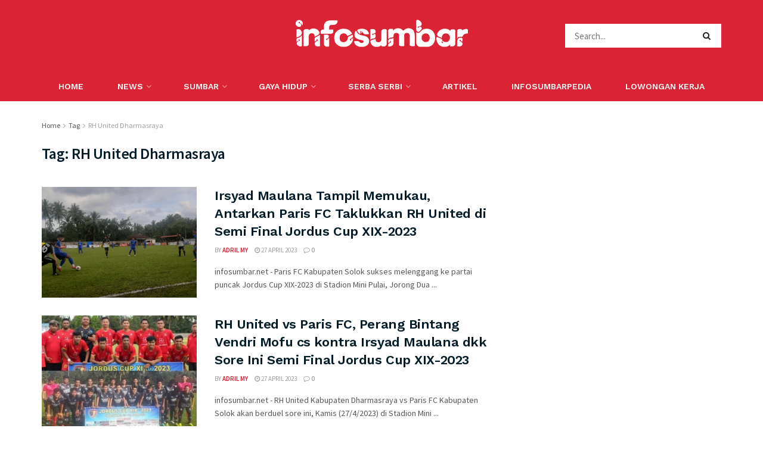

--- FILE ---
content_type: text/html; charset=UTF-8
request_url: https://infosumbar.net/topik/rh-united-dharmasraya/
body_size: 23992
content:
 <!doctype html>
<!--[if lt IE 7]> <html class="no-js lt-ie9 lt-ie8 lt-ie7" lang="id"> <![endif]-->
<!--[if IE 7]>    <html class="no-js lt-ie9 lt-ie8" lang="id"> <![endif]-->
<!--[if IE 8]>    <html class="no-js lt-ie9" lang="id"> <![endif]-->
<!--[if IE 9]>    <html class="no-js lt-ie10" lang="id"> <![endif]-->
<!--[if gt IE 8]><!--> <html class="no-js" lang="id"> <!--<![endif]-->
<head>
    <meta http-equiv="Content-Type" content="text/html; charset=UTF-8" />
    <meta name='viewport' content='width=device-width, initial-scale=1, user-scalable=yes' />
    <link rel="profile" href="https://gmpg.org/xfn/11" />
    <link rel="pingback" href="" />
    <meta name='robots' content='index, follow, max-image-preview:large, max-snippet:-1, max-video-preview:-1' />
	<style>img:is([sizes="auto" i], [sizes^="auto," i]) { contain-intrinsic-size: 3000px 1500px }</style>
				<script type="text/javascript">
			  var jnews_ajax_url = '/?ajax-request=jnews'
			</script>
			<script type="text/javascript">;window.jnews=window.jnews||{},window.jnews.library=window.jnews.library||{},window.jnews.library=function(){"use strict";var e=this;e.win=window,e.doc=document,e.noop=function(){},e.globalBody=e.doc.getElementsByTagName("body")[0],e.globalBody=e.globalBody?e.globalBody:e.doc,e.win.jnewsDataStorage=e.win.jnewsDataStorage||{_storage:new WeakMap,put:function(e,t,n){this._storage.has(e)||this._storage.set(e,new Map),this._storage.get(e).set(t,n)},get:function(e,t){return this._storage.get(e).get(t)},has:function(e,t){return this._storage.has(e)&&this._storage.get(e).has(t)},remove:function(e,t){var n=this._storage.get(e).delete(t);return 0===!this._storage.get(e).size&&this._storage.delete(e),n}},e.windowWidth=function(){return e.win.innerWidth||e.docEl.clientWidth||e.globalBody.clientWidth},e.windowHeight=function(){return e.win.innerHeight||e.docEl.clientHeight||e.globalBody.clientHeight},e.requestAnimationFrame=e.win.requestAnimationFrame||e.win.webkitRequestAnimationFrame||e.win.mozRequestAnimationFrame||e.win.msRequestAnimationFrame||window.oRequestAnimationFrame||function(e){return setTimeout(e,1e3/60)},e.cancelAnimationFrame=e.win.cancelAnimationFrame||e.win.webkitCancelAnimationFrame||e.win.webkitCancelRequestAnimationFrame||e.win.mozCancelAnimationFrame||e.win.msCancelRequestAnimationFrame||e.win.oCancelRequestAnimationFrame||function(e){clearTimeout(e)},e.classListSupport="classList"in document.createElement("_"),e.hasClass=e.classListSupport?function(e,t){return e.classList.contains(t)}:function(e,t){return e.className.indexOf(t)>=0},e.addClass=e.classListSupport?function(t,n){e.hasClass(t,n)||t.classList.add(n)}:function(t,n){e.hasClass(t,n)||(t.className+=" "+n)},e.removeClass=e.classListSupport?function(t,n){e.hasClass(t,n)&&t.classList.remove(n)}:function(t,n){e.hasClass(t,n)&&(t.className=t.className.replace(n,""))},e.objKeys=function(e){var t=[];for(var n in e)Object.prototype.hasOwnProperty.call(e,n)&&t.push(n);return t},e.isObjectSame=function(e,t){var n=!0;return JSON.stringify(e)!==JSON.stringify(t)&&(n=!1),n},e.extend=function(){for(var e,t,n,o=arguments[0]||{},i=1,a=arguments.length;i<a;i++)if(null!==(e=arguments[i]))for(t in e)o!==(n=e[t])&&void 0!==n&&(o[t]=n);return o},e.dataStorage=e.win.jnewsDataStorage,e.isVisible=function(e){return 0!==e.offsetWidth&&0!==e.offsetHeight||e.getBoundingClientRect().length},e.getHeight=function(e){return e.offsetHeight||e.clientHeight||e.getBoundingClientRect().height},e.getWidth=function(e){return e.offsetWidth||e.clientWidth||e.getBoundingClientRect().width},e.supportsPassive=!1;try{var t=Object.defineProperty({},"passive",{get:function(){e.supportsPassive=!0}});"createEvent"in e.doc?e.win.addEventListener("test",null,t):"fireEvent"in e.doc&&e.win.attachEvent("test",null)}catch(e){}e.passiveOption=!!e.supportsPassive&&{passive:!0},e.setStorage=function(e,t){e="jnews-"+e;var n={expired:Math.floor(((new Date).getTime()+432e5)/1e3)};t=Object.assign(n,t);localStorage.setItem(e,JSON.stringify(t))},e.getStorage=function(e){e="jnews-"+e;var t=localStorage.getItem(e);return null!==t&&0<t.length?JSON.parse(localStorage.getItem(e)):{}},e.expiredStorage=function(){var t,n="jnews-";for(var o in localStorage)o.indexOf(n)>-1&&"undefined"!==(t=e.getStorage(o.replace(n,""))).expired&&t.expired<Math.floor((new Date).getTime()/1e3)&&localStorage.removeItem(o)},e.addEvents=function(t,n,o){for(var i in n){var a=["touchstart","touchmove"].indexOf(i)>=0&&!o&&e.passiveOption;"createEvent"in e.doc?t.addEventListener(i,n[i],a):"fireEvent"in e.doc&&t.attachEvent("on"+i,n[i])}},e.removeEvents=function(t,n){for(var o in n)"createEvent"in e.doc?t.removeEventListener(o,n[o]):"fireEvent"in e.doc&&t.detachEvent("on"+o,n[o])},e.triggerEvents=function(t,n,o){var i;o=o||{detail:null};return"createEvent"in e.doc?(!(i=e.doc.createEvent("CustomEvent")||new CustomEvent(n)).initCustomEvent||i.initCustomEvent(n,!0,!1,o),void t.dispatchEvent(i)):"fireEvent"in e.doc?((i=e.doc.createEventObject()).eventType=n,void t.fireEvent("on"+i.eventType,i)):void 0},e.getParents=function(t,n){void 0===n&&(n=e.doc);for(var o=[],i=t.parentNode,a=!1;!a;)if(i){var r=i;r.querySelectorAll(n).length?a=!0:(o.push(r),i=r.parentNode)}else o=[],a=!0;return o},e.forEach=function(e,t,n){for(var o=0,i=e.length;o<i;o++)t.call(n,e[o],o)},e.getText=function(e){return e.innerText||e.textContent},e.setText=function(e,t){var n="object"==typeof t?t.innerText||t.textContent:t;e.innerText&&(e.innerText=n),e.textContent&&(e.textContent=n)},e.httpBuildQuery=function(t){return e.objKeys(t).reduce(function t(n){var o=arguments.length>1&&void 0!==arguments[1]?arguments[1]:null;return function(i,a){var r=n[a];a=encodeURIComponent(a);var s=o?"".concat(o,"[").concat(a,"]"):a;return null==r||"function"==typeof r?(i.push("".concat(s,"=")),i):["number","boolean","string"].includes(typeof r)?(i.push("".concat(s,"=").concat(encodeURIComponent(r))),i):(i.push(e.objKeys(r).reduce(t(r,s),[]).join("&")),i)}}(t),[]).join("&")},e.get=function(t,n,o,i){return o="function"==typeof o?o:e.noop,e.ajax("GET",t,n,o,i)},e.post=function(t,n,o,i){return o="function"==typeof o?o:e.noop,e.ajax("POST",t,n,o,i)},e.ajax=function(t,n,o,i,a){var r=new XMLHttpRequest,s=n,c=e.httpBuildQuery(o);if(t=-1!=["GET","POST"].indexOf(t)?t:"GET",r.open(t,s+("GET"==t?"?"+c:""),!0),"POST"==t&&r.setRequestHeader("Content-type","application/x-www-form-urlencoded"),r.setRequestHeader("X-Requested-With","XMLHttpRequest"),r.onreadystatechange=function(){4===r.readyState&&200<=r.status&&300>r.status&&"function"==typeof i&&i.call(void 0,r.response)},void 0!==a&&!a){return{xhr:r,send:function(){r.send("POST"==t?c:null)}}}return r.send("POST"==t?c:null),{xhr:r}},e.scrollTo=function(t,n,o){function i(e,t,n){this.start=this.position(),this.change=e-this.start,this.currentTime=0,this.increment=20,this.duration=void 0===n?500:n,this.callback=t,this.finish=!1,this.animateScroll()}return Math.easeInOutQuad=function(e,t,n,o){return(e/=o/2)<1?n/2*e*e+t:-n/2*(--e*(e-2)-1)+t},i.prototype.stop=function(){this.finish=!0},i.prototype.move=function(t){e.doc.documentElement.scrollTop=t,e.globalBody.parentNode.scrollTop=t,e.globalBody.scrollTop=t},i.prototype.position=function(){return e.doc.documentElement.scrollTop||e.globalBody.parentNode.scrollTop||e.globalBody.scrollTop},i.prototype.animateScroll=function(){this.currentTime+=this.increment;var t=Math.easeInOutQuad(this.currentTime,this.start,this.change,this.duration);this.move(t),this.currentTime<this.duration&&!this.finish?e.requestAnimationFrame.call(e.win,this.animateScroll.bind(this)):this.callback&&"function"==typeof this.callback&&this.callback()},new i(t,n,o)},e.unwrap=function(t){var n,o=t;e.forEach(t,(function(e,t){n?n+=e:n=e})),o.replaceWith(n)},e.performance={start:function(e){performance.mark(e+"Start")},stop:function(e){performance.mark(e+"End"),performance.measure(e,e+"Start",e+"End")}},e.fps=function(){var t=0,n=0,o=0;!function(){var i=t=0,a=0,r=0,s=document.getElementById("fpsTable"),c=function(t){void 0===document.getElementsByTagName("body")[0]?e.requestAnimationFrame.call(e.win,(function(){c(t)})):document.getElementsByTagName("body")[0].appendChild(t)};null===s&&((s=document.createElement("div")).style.position="fixed",s.style.top="120px",s.style.left="10px",s.style.width="100px",s.style.height="20px",s.style.border="1px solid black",s.style.fontSize="11px",s.style.zIndex="100000",s.style.backgroundColor="white",s.id="fpsTable",c(s));var l=function(){o++,n=Date.now(),(a=(o/(r=(n-t)/1e3)).toPrecision(2))!=i&&(i=a,s.innerHTML=i+"fps"),1<r&&(t=n,o=0),e.requestAnimationFrame.call(e.win,l)};l()}()},e.instr=function(e,t){for(var n=0;n<t.length;n++)if(-1!==e.toLowerCase().indexOf(t[n].toLowerCase()))return!0},e.winLoad=function(t,n){function o(o){if("complete"===e.doc.readyState||"interactive"===e.doc.readyState)return!o||n?setTimeout(t,n||1):t(o),1}o()||e.addEvents(e.win,{load:o})},e.docReady=function(t,n){function o(o){if("complete"===e.doc.readyState||"interactive"===e.doc.readyState)return!o||n?setTimeout(t,n||1):t(o),1}o()||e.addEvents(e.doc,{DOMContentLoaded:o})},e.fireOnce=function(){e.docReady((function(){e.assets=e.assets||[],e.assets.length&&(e.boot(),e.load_assets())}),50)},e.boot=function(){e.length&&e.doc.querySelectorAll("style[media]").forEach((function(e){"not all"==e.getAttribute("media")&&e.removeAttribute("media")}))},e.create_js=function(t,n){var o=e.doc.createElement("script");switch(o.setAttribute("src",t),n){case"defer":o.setAttribute("defer",!0);break;case"async":o.setAttribute("async",!0);break;case"deferasync":o.setAttribute("defer",!0),o.setAttribute("async",!0)}e.globalBody.appendChild(o)},e.load_assets=function(){"object"==typeof e.assets&&e.forEach(e.assets.slice(0),(function(t,n){var o="";t.defer&&(o+="defer"),t.async&&(o+="async"),e.create_js(t.url,o);var i=e.assets.indexOf(t);i>-1&&e.assets.splice(i,1)})),e.assets=jnewsoption.au_scripts=window.jnewsads=[]},e.setCookie=function(e,t,n){var o="";if(n){var i=new Date;i.setTime(i.getTime()+24*n*60*60*1e3),o="; expires="+i.toUTCString()}document.cookie=e+"="+(t||"")+o+"; path=/"},e.getCookie=function(e){for(var t=e+"=",n=document.cookie.split(";"),o=0;o<n.length;o++){for(var i=n[o];" "==i.charAt(0);)i=i.substring(1,i.length);if(0==i.indexOf(t))return i.substring(t.length,i.length)}return null},e.eraseCookie=function(e){document.cookie=e+"=; Path=/; Expires=Thu, 01 Jan 1970 00:00:01 GMT;"},e.docReady((function(){e.globalBody=e.globalBody==e.doc?e.doc.getElementsByTagName("body")[0]:e.globalBody,e.globalBody=e.globalBody?e.globalBody:e.doc})),e.winLoad((function(){e.winLoad((function(){var t=!1;if(void 0!==window.jnewsadmin)if(void 0!==window.file_version_checker){var n=e.objKeys(window.file_version_checker);n.length?n.forEach((function(e){t||"10.0.4"===window.file_version_checker[e]||(t=!0)})):t=!0}else t=!0;t&&(window.jnewsHelper.getMessage(),window.jnewsHelper.getNotice())}),2500)}))},window.jnews.library=new window.jnews.library;</script>
	<!-- This site is optimized with the Yoast SEO plugin v26.4 - https://yoast.com/wordpress/plugins/seo/ -->
	<title>RH United Dharmasraya Archives - infoSumbar</title>
	<link rel="canonical" href="https://infosumbar.net/topik/rh-united-dharmasraya/" />
	<meta property="og:locale" content="id_ID" />
	<meta property="og:type" content="article" />
	<meta property="og:title" content="RH United Dharmasraya Archives - infoSumbar" />
	<meta property="og:url" content="https://infosumbar.net/topik/rh-united-dharmasraya/" />
	<meta property="og:site_name" content="infoSumbar" />
	<meta property="og:image" content="https://infosumbar.net//aset/arsip/2021/06/is-thumbnail.jpg" />
	<meta property="og:image:width" content="800" />
	<meta property="og:image:height" content="320" />
	<meta property="og:image:type" content="image/jpeg" />
	<meta name="twitter:card" content="summary_large_image" />
	<meta name="twitter:site" content="@infosumbar" />
	<script type="application/ld+json" class="yoast-schema-graph">{"@context":"https://schema.org","@graph":[{"@type":"CollectionPage","@id":"https://infosumbar.net/topik/rh-united-dharmasraya/","url":"https://infosumbar.net/topik/rh-united-dharmasraya/","name":"RH United Dharmasraya Archives - infoSumbar","isPartOf":{"@id":"https://infosumbar.net/#website"},"primaryImageOfPage":{"@id":"https://infosumbar.net/topik/rh-united-dharmasraya/#primaryimage"},"image":{"@id":"https://infosumbar.net/topik/rh-united-dharmasraya/#primaryimage"},"thumbnailUrl":"https://infosumbar.net//aset/arsip/2023/04/Jordus-Cup-2023.png","breadcrumb":{"@id":"https://infosumbar.net/topik/rh-united-dharmasraya/#breadcrumb"},"inLanguage":"id"},{"@type":"ImageObject","inLanguage":"id","@id":"https://infosumbar.net/topik/rh-united-dharmasraya/#primaryimage","url":"https://infosumbar.net//aset/arsip/2023/04/Jordus-Cup-2023.png","contentUrl":"https://infosumbar.net//aset/arsip/2023/04/Jordus-Cup-2023.png","width":720,"height":405,"caption":"Perebutan bola pemain RH United (jersey hitam) dengan Paris FC (kostum biru)"},{"@type":"BreadcrumbList","@id":"https://infosumbar.net/topik/rh-united-dharmasraya/#breadcrumb","itemListElement":[{"@type":"ListItem","position":1,"name":"Home","item":"https://infosumbar.net/"},{"@type":"ListItem","position":2,"name":"RH United Dharmasraya"}]},{"@type":"WebSite","@id":"https://infosumbar.net/#website","url":"https://infosumbar.net/","name":"infoSumbar","description":"Portal informasi Sumatera Barat","publisher":{"@id":"https://infosumbar.net/#organization"},"potentialAction":[{"@type":"SearchAction","target":{"@type":"EntryPoint","urlTemplate":"https://infosumbar.net/?s={search_term_string}"},"query-input":{"@type":"PropertyValueSpecification","valueRequired":true,"valueName":"search_term_string"}}],"inLanguage":"id"},{"@type":"Organization","@id":"https://infosumbar.net/#organization","name":"infoSumbar","url":"https://infosumbar.net/","logo":{"@type":"ImageObject","inLanguage":"id","@id":"https://infosumbar.net/#/schema/logo/image/","url":"https://infosumbar.net//aset/arsip/2021/06/logo-is.png","contentUrl":"https://infosumbar.net//aset/arsip/2021/06/logo-is.png","width":320,"height":66,"caption":"infoSumbar"},"image":{"@id":"https://infosumbar.net/#/schema/logo/image/"},"sameAs":["https://www.facebook.com/infosumbar","https://x.com/infosumbar","https://instagram.com/infosumbar"]}]}</script>
	<!-- / Yoast SEO plugin. -->


<link rel='dns-prefetch' href='//stats.wp.com' />
<link rel='dns-prefetch' href='//fonts.googleapis.com' />
<link rel='preconnect' href='https://fonts.gstatic.com' />
<link rel="alternate" type="application/rss+xml" title="infoSumbar &raquo; Feed" href="https://infosumbar.net/feed/" />
<link rel="alternate" type="application/rss+xml" title="infoSumbar &raquo; Umpan Komentar" href="https://infosumbar.net/comments/feed/" />
<script type="text/javascript" id="wpp-js" src="https://infosumbar.net/aset/plugins/wordpress-popular-posts/assets/js/wpp.min.js?ver=7.3.6" data-sampling="0" data-sampling-rate="100" data-api-url="https://infosumbar.net/wp-json/wordpress-popular-posts" data-post-id="0" data-token="7f58821d36" data-lang="0" data-debug="0"></script>
<link rel="alternate" type="application/rss+xml" title="infoSumbar &raquo; RH United Dharmasraya Umpan Tag" href="https://infosumbar.net/topik/rh-united-dharmasraya/feed/" />
		<!-- This site uses the Google Analytics by MonsterInsights plugin v9.10.0 - Using Analytics tracking - https://www.monsterinsights.com/ -->
							<script src="//www.googletagmanager.com/gtag/js?id=G-3YXGNW83S4"  data-cfasync="false" data-wpfc-render="false" type="text/javascript" async></script>
			<script data-cfasync="false" data-wpfc-render="false" type="text/javascript">
				var mi_version = '9.10.0';
				var mi_track_user = true;
				var mi_no_track_reason = '';
								var MonsterInsightsDefaultLocations = {"page_location":"https:\/\/infosumbar.net\/topik\/rh-united-dharmasraya\/"};
								if ( typeof MonsterInsightsPrivacyGuardFilter === 'function' ) {
					var MonsterInsightsLocations = (typeof MonsterInsightsExcludeQuery === 'object') ? MonsterInsightsPrivacyGuardFilter( MonsterInsightsExcludeQuery ) : MonsterInsightsPrivacyGuardFilter( MonsterInsightsDefaultLocations );
				} else {
					var MonsterInsightsLocations = (typeof MonsterInsightsExcludeQuery === 'object') ? MonsterInsightsExcludeQuery : MonsterInsightsDefaultLocations;
				}

								var disableStrs = [
										'ga-disable-G-3YXGNW83S4',
									];

				/* Function to detect opted out users */
				function __gtagTrackerIsOptedOut() {
					for (var index = 0; index < disableStrs.length; index++) {
						if (document.cookie.indexOf(disableStrs[index] + '=true') > -1) {
							return true;
						}
					}

					return false;
				}

				/* Disable tracking if the opt-out cookie exists. */
				if (__gtagTrackerIsOptedOut()) {
					for (var index = 0; index < disableStrs.length; index++) {
						window[disableStrs[index]] = true;
					}
				}

				/* Opt-out function */
				function __gtagTrackerOptout() {
					for (var index = 0; index < disableStrs.length; index++) {
						document.cookie = disableStrs[index] + '=true; expires=Thu, 31 Dec 2099 23:59:59 UTC; path=/';
						window[disableStrs[index]] = true;
					}
				}

				if ('undefined' === typeof gaOptout) {
					function gaOptout() {
						__gtagTrackerOptout();
					}
				}
								window.dataLayer = window.dataLayer || [];

				window.MonsterInsightsDualTracker = {
					helpers: {},
					trackers: {},
				};
				if (mi_track_user) {
					function __gtagDataLayer() {
						dataLayer.push(arguments);
					}

					function __gtagTracker(type, name, parameters) {
						if (!parameters) {
							parameters = {};
						}

						if (parameters.send_to) {
							__gtagDataLayer.apply(null, arguments);
							return;
						}

						if (type === 'event') {
														parameters.send_to = monsterinsights_frontend.v4_id;
							var hookName = name;
							if (typeof parameters['event_category'] !== 'undefined') {
								hookName = parameters['event_category'] + ':' + name;
							}

							if (typeof MonsterInsightsDualTracker.trackers[hookName] !== 'undefined') {
								MonsterInsightsDualTracker.trackers[hookName](parameters);
							} else {
								__gtagDataLayer('event', name, parameters);
							}
							
						} else {
							__gtagDataLayer.apply(null, arguments);
						}
					}

					__gtagTracker('js', new Date());
					__gtagTracker('set', {
						'developer_id.dZGIzZG': true,
											});
					if ( MonsterInsightsLocations.page_location ) {
						__gtagTracker('set', MonsterInsightsLocations);
					}
										__gtagTracker('config', 'G-3YXGNW83S4', {"forceSSL":"true","anonymize_ip":"true"} );
										window.gtag = __gtagTracker;										(function () {
						/* https://developers.google.com/analytics/devguides/collection/analyticsjs/ */
						/* ga and __gaTracker compatibility shim. */
						var noopfn = function () {
							return null;
						};
						var newtracker = function () {
							return new Tracker();
						};
						var Tracker = function () {
							return null;
						};
						var p = Tracker.prototype;
						p.get = noopfn;
						p.set = noopfn;
						p.send = function () {
							var args = Array.prototype.slice.call(arguments);
							args.unshift('send');
							__gaTracker.apply(null, args);
						};
						var __gaTracker = function () {
							var len = arguments.length;
							if (len === 0) {
								return;
							}
							var f = arguments[len - 1];
							if (typeof f !== 'object' || f === null || typeof f.hitCallback !== 'function') {
								if ('send' === arguments[0]) {
									var hitConverted, hitObject = false, action;
									if ('event' === arguments[1]) {
										if ('undefined' !== typeof arguments[3]) {
											hitObject = {
												'eventAction': arguments[3],
												'eventCategory': arguments[2],
												'eventLabel': arguments[4],
												'value': arguments[5] ? arguments[5] : 1,
											}
										}
									}
									if ('pageview' === arguments[1]) {
										if ('undefined' !== typeof arguments[2]) {
											hitObject = {
												'eventAction': 'page_view',
												'page_path': arguments[2],
											}
										}
									}
									if (typeof arguments[2] === 'object') {
										hitObject = arguments[2];
									}
									if (typeof arguments[5] === 'object') {
										Object.assign(hitObject, arguments[5]);
									}
									if ('undefined' !== typeof arguments[1].hitType) {
										hitObject = arguments[1];
										if ('pageview' === hitObject.hitType) {
											hitObject.eventAction = 'page_view';
										}
									}
									if (hitObject) {
										action = 'timing' === arguments[1].hitType ? 'timing_complete' : hitObject.eventAction;
										hitConverted = mapArgs(hitObject);
										__gtagTracker('event', action, hitConverted);
									}
								}
								return;
							}

							function mapArgs(args) {
								var arg, hit = {};
								var gaMap = {
									'eventCategory': 'event_category',
									'eventAction': 'event_action',
									'eventLabel': 'event_label',
									'eventValue': 'event_value',
									'nonInteraction': 'non_interaction',
									'timingCategory': 'event_category',
									'timingVar': 'name',
									'timingValue': 'value',
									'timingLabel': 'event_label',
									'page': 'page_path',
									'location': 'page_location',
									'title': 'page_title',
									'referrer' : 'page_referrer',
								};
								for (arg in args) {
																		if (!(!args.hasOwnProperty(arg) || !gaMap.hasOwnProperty(arg))) {
										hit[gaMap[arg]] = args[arg];
									} else {
										hit[arg] = args[arg];
									}
								}
								return hit;
							}

							try {
								f.hitCallback();
							} catch (ex) {
							}
						};
						__gaTracker.create = newtracker;
						__gaTracker.getByName = newtracker;
						__gaTracker.getAll = function () {
							return [];
						};
						__gaTracker.remove = noopfn;
						__gaTracker.loaded = true;
						window['__gaTracker'] = __gaTracker;
					})();
									} else {
										console.log("");
					(function () {
						function __gtagTracker() {
							return null;
						}

						window['__gtagTracker'] = __gtagTracker;
						window['gtag'] = __gtagTracker;
					})();
									}
			</script>
							<!-- / Google Analytics by MonsterInsights -->
		<script type="text/javascript">
/* <![CDATA[ */
window._wpemojiSettings = {"baseUrl":"https:\/\/s.w.org\/images\/core\/emoji\/16.0.1\/72x72\/","ext":".png","svgUrl":"https:\/\/s.w.org\/images\/core\/emoji\/16.0.1\/svg\/","svgExt":".svg","source":{"concatemoji":"https:\/\/infosumbar.net\/wp-includes\/js\/wp-emoji-release.min.js?ver=6.8.3"}};
/*! This file is auto-generated */
!function(s,n){var o,i,e;function c(e){try{var t={supportTests:e,timestamp:(new Date).valueOf()};sessionStorage.setItem(o,JSON.stringify(t))}catch(e){}}function p(e,t,n){e.clearRect(0,0,e.canvas.width,e.canvas.height),e.fillText(t,0,0);var t=new Uint32Array(e.getImageData(0,0,e.canvas.width,e.canvas.height).data),a=(e.clearRect(0,0,e.canvas.width,e.canvas.height),e.fillText(n,0,0),new Uint32Array(e.getImageData(0,0,e.canvas.width,e.canvas.height).data));return t.every(function(e,t){return e===a[t]})}function u(e,t){e.clearRect(0,0,e.canvas.width,e.canvas.height),e.fillText(t,0,0);for(var n=e.getImageData(16,16,1,1),a=0;a<n.data.length;a++)if(0!==n.data[a])return!1;return!0}function f(e,t,n,a){switch(t){case"flag":return n(e,"\ud83c\udff3\ufe0f\u200d\u26a7\ufe0f","\ud83c\udff3\ufe0f\u200b\u26a7\ufe0f")?!1:!n(e,"\ud83c\udde8\ud83c\uddf6","\ud83c\udde8\u200b\ud83c\uddf6")&&!n(e,"\ud83c\udff4\udb40\udc67\udb40\udc62\udb40\udc65\udb40\udc6e\udb40\udc67\udb40\udc7f","\ud83c\udff4\u200b\udb40\udc67\u200b\udb40\udc62\u200b\udb40\udc65\u200b\udb40\udc6e\u200b\udb40\udc67\u200b\udb40\udc7f");case"emoji":return!a(e,"\ud83e\udedf")}return!1}function g(e,t,n,a){var r="undefined"!=typeof WorkerGlobalScope&&self instanceof WorkerGlobalScope?new OffscreenCanvas(300,150):s.createElement("canvas"),o=r.getContext("2d",{willReadFrequently:!0}),i=(o.textBaseline="top",o.font="600 32px Arial",{});return e.forEach(function(e){i[e]=t(o,e,n,a)}),i}function t(e){var t=s.createElement("script");t.src=e,t.defer=!0,s.head.appendChild(t)}"undefined"!=typeof Promise&&(o="wpEmojiSettingsSupports",i=["flag","emoji"],n.supports={everything:!0,everythingExceptFlag:!0},e=new Promise(function(e){s.addEventListener("DOMContentLoaded",e,{once:!0})}),new Promise(function(t){var n=function(){try{var e=JSON.parse(sessionStorage.getItem(o));if("object"==typeof e&&"number"==typeof e.timestamp&&(new Date).valueOf()<e.timestamp+604800&&"object"==typeof e.supportTests)return e.supportTests}catch(e){}return null}();if(!n){if("undefined"!=typeof Worker&&"undefined"!=typeof OffscreenCanvas&&"undefined"!=typeof URL&&URL.createObjectURL&&"undefined"!=typeof Blob)try{var e="postMessage("+g.toString()+"("+[JSON.stringify(i),f.toString(),p.toString(),u.toString()].join(",")+"));",a=new Blob([e],{type:"text/javascript"}),r=new Worker(URL.createObjectURL(a),{name:"wpTestEmojiSupports"});return void(r.onmessage=function(e){c(n=e.data),r.terminate(),t(n)})}catch(e){}c(n=g(i,f,p,u))}t(n)}).then(function(e){for(var t in e)n.supports[t]=e[t],n.supports.everything=n.supports.everything&&n.supports[t],"flag"!==t&&(n.supports.everythingExceptFlag=n.supports.everythingExceptFlag&&n.supports[t]);n.supports.everythingExceptFlag=n.supports.everythingExceptFlag&&!n.supports.flag,n.DOMReady=!1,n.readyCallback=function(){n.DOMReady=!0}}).then(function(){return e}).then(function(){var e;n.supports.everything||(n.readyCallback(),(e=n.source||{}).concatemoji?t(e.concatemoji):e.wpemoji&&e.twemoji&&(t(e.twemoji),t(e.wpemoji)))}))}((window,document),window._wpemojiSettings);
/* ]]> */
</script>
<style id='wp-emoji-styles-inline-css' type='text/css'>

	img.wp-smiley, img.emoji {
		display: inline !important;
		border: none !important;
		box-shadow: none !important;
		height: 1em !important;
		width: 1em !important;
		margin: 0 0.07em !important;
		vertical-align: -0.1em !important;
		background: none !important;
		padding: 0 !important;
	}
</style>
<link rel='stylesheet' id='wp-block-library-css' href='https://infosumbar.net/wp-includes/css/dist/block-library/style.min.css?ver=6.8.3' type='text/css' media='all' />
<style id='classic-theme-styles-inline-css' type='text/css'>
/*! This file is auto-generated */
.wp-block-button__link{color:#fff;background-color:#32373c;border-radius:9999px;box-shadow:none;text-decoration:none;padding:calc(.667em + 2px) calc(1.333em + 2px);font-size:1.125em}.wp-block-file__button{background:#32373c;color:#fff;text-decoration:none}
</style>
<link rel='stylesheet' id='jnews-faq-css' href='https://infosumbar.net/aset/plugins/jnews-essential/assets/css/faq.css?ver=12.0.3' type='text/css' media='all' />
<link rel='stylesheet' id='mediaelement-css' href='https://infosumbar.net/wp-includes/js/mediaelement/mediaelementplayer-legacy.min.css?ver=4.2.17' type='text/css' media='all' />
<link rel='stylesheet' id='wp-mediaelement-css' href='https://infosumbar.net/wp-includes/js/mediaelement/wp-mediaelement.min.css?ver=6.8.3' type='text/css' media='all' />
<style id='jetpack-sharing-buttons-style-inline-css' type='text/css'>
.jetpack-sharing-buttons__services-list{display:flex;flex-direction:row;flex-wrap:wrap;gap:0;list-style-type:none;margin:5px;padding:0}.jetpack-sharing-buttons__services-list.has-small-icon-size{font-size:12px}.jetpack-sharing-buttons__services-list.has-normal-icon-size{font-size:16px}.jetpack-sharing-buttons__services-list.has-large-icon-size{font-size:24px}.jetpack-sharing-buttons__services-list.has-huge-icon-size{font-size:36px}@media print{.jetpack-sharing-buttons__services-list{display:none!important}}.editor-styles-wrapper .wp-block-jetpack-sharing-buttons{gap:0;padding-inline-start:0}ul.jetpack-sharing-buttons__services-list.has-background{padding:1.25em 2.375em}
</style>
<style id='global-styles-inline-css' type='text/css'>
:root{--wp--preset--aspect-ratio--square: 1;--wp--preset--aspect-ratio--4-3: 4/3;--wp--preset--aspect-ratio--3-4: 3/4;--wp--preset--aspect-ratio--3-2: 3/2;--wp--preset--aspect-ratio--2-3: 2/3;--wp--preset--aspect-ratio--16-9: 16/9;--wp--preset--aspect-ratio--9-16: 9/16;--wp--preset--color--black: #000000;--wp--preset--color--cyan-bluish-gray: #abb8c3;--wp--preset--color--white: #ffffff;--wp--preset--color--pale-pink: #f78da7;--wp--preset--color--vivid-red: #cf2e2e;--wp--preset--color--luminous-vivid-orange: #ff6900;--wp--preset--color--luminous-vivid-amber: #fcb900;--wp--preset--color--light-green-cyan: #7bdcb5;--wp--preset--color--vivid-green-cyan: #00d084;--wp--preset--color--pale-cyan-blue: #8ed1fc;--wp--preset--color--vivid-cyan-blue: #0693e3;--wp--preset--color--vivid-purple: #9b51e0;--wp--preset--gradient--vivid-cyan-blue-to-vivid-purple: linear-gradient(135deg,rgba(6,147,227,1) 0%,rgb(155,81,224) 100%);--wp--preset--gradient--light-green-cyan-to-vivid-green-cyan: linear-gradient(135deg,rgb(122,220,180) 0%,rgb(0,208,130) 100%);--wp--preset--gradient--luminous-vivid-amber-to-luminous-vivid-orange: linear-gradient(135deg,rgba(252,185,0,1) 0%,rgba(255,105,0,1) 100%);--wp--preset--gradient--luminous-vivid-orange-to-vivid-red: linear-gradient(135deg,rgba(255,105,0,1) 0%,rgb(207,46,46) 100%);--wp--preset--gradient--very-light-gray-to-cyan-bluish-gray: linear-gradient(135deg,rgb(238,238,238) 0%,rgb(169,184,195) 100%);--wp--preset--gradient--cool-to-warm-spectrum: linear-gradient(135deg,rgb(74,234,220) 0%,rgb(151,120,209) 20%,rgb(207,42,186) 40%,rgb(238,44,130) 60%,rgb(251,105,98) 80%,rgb(254,248,76) 100%);--wp--preset--gradient--blush-light-purple: linear-gradient(135deg,rgb(255,206,236) 0%,rgb(152,150,240) 100%);--wp--preset--gradient--blush-bordeaux: linear-gradient(135deg,rgb(254,205,165) 0%,rgb(254,45,45) 50%,rgb(107,0,62) 100%);--wp--preset--gradient--luminous-dusk: linear-gradient(135deg,rgb(255,203,112) 0%,rgb(199,81,192) 50%,rgb(65,88,208) 100%);--wp--preset--gradient--pale-ocean: linear-gradient(135deg,rgb(255,245,203) 0%,rgb(182,227,212) 50%,rgb(51,167,181) 100%);--wp--preset--gradient--electric-grass: linear-gradient(135deg,rgb(202,248,128) 0%,rgb(113,206,126) 100%);--wp--preset--gradient--midnight: linear-gradient(135deg,rgb(2,3,129) 0%,rgb(40,116,252) 100%);--wp--preset--font-size--small: 13px;--wp--preset--font-size--medium: 20px;--wp--preset--font-size--large: 36px;--wp--preset--font-size--x-large: 42px;--wp--preset--spacing--20: 0.44rem;--wp--preset--spacing--30: 0.67rem;--wp--preset--spacing--40: 1rem;--wp--preset--spacing--50: 1.5rem;--wp--preset--spacing--60: 2.25rem;--wp--preset--spacing--70: 3.38rem;--wp--preset--spacing--80: 5.06rem;--wp--preset--shadow--natural: 6px 6px 9px rgba(0, 0, 0, 0.2);--wp--preset--shadow--deep: 12px 12px 50px rgba(0, 0, 0, 0.4);--wp--preset--shadow--sharp: 6px 6px 0px rgba(0, 0, 0, 0.2);--wp--preset--shadow--outlined: 6px 6px 0px -3px rgba(255, 255, 255, 1), 6px 6px rgba(0, 0, 0, 1);--wp--preset--shadow--crisp: 6px 6px 0px rgba(0, 0, 0, 1);}:where(.is-layout-flex){gap: 0.5em;}:where(.is-layout-grid){gap: 0.5em;}body .is-layout-flex{display: flex;}.is-layout-flex{flex-wrap: wrap;align-items: center;}.is-layout-flex > :is(*, div){margin: 0;}body .is-layout-grid{display: grid;}.is-layout-grid > :is(*, div){margin: 0;}:where(.wp-block-columns.is-layout-flex){gap: 2em;}:where(.wp-block-columns.is-layout-grid){gap: 2em;}:where(.wp-block-post-template.is-layout-flex){gap: 1.25em;}:where(.wp-block-post-template.is-layout-grid){gap: 1.25em;}.has-black-color{color: var(--wp--preset--color--black) !important;}.has-cyan-bluish-gray-color{color: var(--wp--preset--color--cyan-bluish-gray) !important;}.has-white-color{color: var(--wp--preset--color--white) !important;}.has-pale-pink-color{color: var(--wp--preset--color--pale-pink) !important;}.has-vivid-red-color{color: var(--wp--preset--color--vivid-red) !important;}.has-luminous-vivid-orange-color{color: var(--wp--preset--color--luminous-vivid-orange) !important;}.has-luminous-vivid-amber-color{color: var(--wp--preset--color--luminous-vivid-amber) !important;}.has-light-green-cyan-color{color: var(--wp--preset--color--light-green-cyan) !important;}.has-vivid-green-cyan-color{color: var(--wp--preset--color--vivid-green-cyan) !important;}.has-pale-cyan-blue-color{color: var(--wp--preset--color--pale-cyan-blue) !important;}.has-vivid-cyan-blue-color{color: var(--wp--preset--color--vivid-cyan-blue) !important;}.has-vivid-purple-color{color: var(--wp--preset--color--vivid-purple) !important;}.has-black-background-color{background-color: var(--wp--preset--color--black) !important;}.has-cyan-bluish-gray-background-color{background-color: var(--wp--preset--color--cyan-bluish-gray) !important;}.has-white-background-color{background-color: var(--wp--preset--color--white) !important;}.has-pale-pink-background-color{background-color: var(--wp--preset--color--pale-pink) !important;}.has-vivid-red-background-color{background-color: var(--wp--preset--color--vivid-red) !important;}.has-luminous-vivid-orange-background-color{background-color: var(--wp--preset--color--luminous-vivid-orange) !important;}.has-luminous-vivid-amber-background-color{background-color: var(--wp--preset--color--luminous-vivid-amber) !important;}.has-light-green-cyan-background-color{background-color: var(--wp--preset--color--light-green-cyan) !important;}.has-vivid-green-cyan-background-color{background-color: var(--wp--preset--color--vivid-green-cyan) !important;}.has-pale-cyan-blue-background-color{background-color: var(--wp--preset--color--pale-cyan-blue) !important;}.has-vivid-cyan-blue-background-color{background-color: var(--wp--preset--color--vivid-cyan-blue) !important;}.has-vivid-purple-background-color{background-color: var(--wp--preset--color--vivid-purple) !important;}.has-black-border-color{border-color: var(--wp--preset--color--black) !important;}.has-cyan-bluish-gray-border-color{border-color: var(--wp--preset--color--cyan-bluish-gray) !important;}.has-white-border-color{border-color: var(--wp--preset--color--white) !important;}.has-pale-pink-border-color{border-color: var(--wp--preset--color--pale-pink) !important;}.has-vivid-red-border-color{border-color: var(--wp--preset--color--vivid-red) !important;}.has-luminous-vivid-orange-border-color{border-color: var(--wp--preset--color--luminous-vivid-orange) !important;}.has-luminous-vivid-amber-border-color{border-color: var(--wp--preset--color--luminous-vivid-amber) !important;}.has-light-green-cyan-border-color{border-color: var(--wp--preset--color--light-green-cyan) !important;}.has-vivid-green-cyan-border-color{border-color: var(--wp--preset--color--vivid-green-cyan) !important;}.has-pale-cyan-blue-border-color{border-color: var(--wp--preset--color--pale-cyan-blue) !important;}.has-vivid-cyan-blue-border-color{border-color: var(--wp--preset--color--vivid-cyan-blue) !important;}.has-vivid-purple-border-color{border-color: var(--wp--preset--color--vivid-purple) !important;}.has-vivid-cyan-blue-to-vivid-purple-gradient-background{background: var(--wp--preset--gradient--vivid-cyan-blue-to-vivid-purple) !important;}.has-light-green-cyan-to-vivid-green-cyan-gradient-background{background: var(--wp--preset--gradient--light-green-cyan-to-vivid-green-cyan) !important;}.has-luminous-vivid-amber-to-luminous-vivid-orange-gradient-background{background: var(--wp--preset--gradient--luminous-vivid-amber-to-luminous-vivid-orange) !important;}.has-luminous-vivid-orange-to-vivid-red-gradient-background{background: var(--wp--preset--gradient--luminous-vivid-orange-to-vivid-red) !important;}.has-very-light-gray-to-cyan-bluish-gray-gradient-background{background: var(--wp--preset--gradient--very-light-gray-to-cyan-bluish-gray) !important;}.has-cool-to-warm-spectrum-gradient-background{background: var(--wp--preset--gradient--cool-to-warm-spectrum) !important;}.has-blush-light-purple-gradient-background{background: var(--wp--preset--gradient--blush-light-purple) !important;}.has-blush-bordeaux-gradient-background{background: var(--wp--preset--gradient--blush-bordeaux) !important;}.has-luminous-dusk-gradient-background{background: var(--wp--preset--gradient--luminous-dusk) !important;}.has-pale-ocean-gradient-background{background: var(--wp--preset--gradient--pale-ocean) !important;}.has-electric-grass-gradient-background{background: var(--wp--preset--gradient--electric-grass) !important;}.has-midnight-gradient-background{background: var(--wp--preset--gradient--midnight) !important;}.has-small-font-size{font-size: var(--wp--preset--font-size--small) !important;}.has-medium-font-size{font-size: var(--wp--preset--font-size--medium) !important;}.has-large-font-size{font-size: var(--wp--preset--font-size--large) !important;}.has-x-large-font-size{font-size: var(--wp--preset--font-size--x-large) !important;}
:where(.wp-block-post-template.is-layout-flex){gap: 1.25em;}:where(.wp-block-post-template.is-layout-grid){gap: 1.25em;}
:where(.wp-block-columns.is-layout-flex){gap: 2em;}:where(.wp-block-columns.is-layout-grid){gap: 2em;}
:root :where(.wp-block-pullquote){font-size: 1.5em;line-height: 1.6;}
</style>
<link rel='stylesheet' id='wordpress-popular-posts-css-css' href='https://infosumbar.net/aset/plugins/wordpress-popular-posts/assets/css/wpp.css?ver=7.3.6' type='text/css' media='all' />
<link rel='stylesheet' id='js_composer_front-css' href='https://infosumbar.net/aset/plugins/js_composer/assets/css/js_composer.min.css?ver=8.7.2' type='text/css' media='all' />
<link rel='stylesheet' id='jeg_customizer_font-css' href='//fonts.googleapis.com/css?family=Source+Sans+Pro%3Aregular%2C600%7CWork+Sans%3Aregular%2C600&#038;display=swap&#038;ver=1.3.2' type='text/css' media='all' />
<link rel='stylesheet' id='font-awesome-css' href='https://infosumbar.net/aset/themes/jnews/assets/fonts/font-awesome/font-awesome.min.css?ver=12.0.2' type='text/css' media='all' />
<link rel='stylesheet' id='jnews-frontend-css' href='https://infosumbar.net/aset/themes/jnews/assets/dist/frontend.min.css?ver=12.0.2' type='text/css' media='all' />
<link rel='stylesheet' id='jnews-js-composer-css' href='https://infosumbar.net/aset/themes/jnews/assets/css/js-composer-frontend.css?ver=12.0.2' type='text/css' media='all' />
<link rel='stylesheet' id='jnews-style-css' href='https://infosumbar.net/aset/themes/jnews/style.css?ver=12.0.2' type='text/css' media='all' />
<link rel='stylesheet' id='jnews-darkmode-css' href='https://infosumbar.net/aset/themes/jnews/assets/css/darkmode.css?ver=12.0.2' type='text/css' media='all' />
<link rel='stylesheet' id='jnews-scheme-css' href='https://infosumbar.net/aset/themes/jnews/data/import/fitness/scheme.css?ver=12.0.2' type='text/css' media='all' />
<script type="text/javascript" src="https://infosumbar.net/aset/plugins/google-analytics-for-wordpress/assets/js/frontend-gtag.min.js?ver=9.10.0" id="monsterinsights-frontend-script-js" async="async" data-wp-strategy="async"></script>
<script data-cfasync="false" data-wpfc-render="false" type="text/javascript" id='monsterinsights-frontend-script-js-extra'>/* <![CDATA[ */
var monsterinsights_frontend = {"js_events_tracking":"true","download_extensions":"doc,pdf,ppt,zip,xls,docx,pptx,xlsx","inbound_paths":"[]","home_url":"https:\/\/infosumbar.net","hash_tracking":"false","v4_id":"G-3YXGNW83S4"};/* ]]> */
</script>
<script type="text/javascript" src="https://infosumbar.net/wp-includes/js/jquery/jquery.min.js?ver=3.7.1" id="jquery-core-js"></script>
<script type="text/javascript" src="https://infosumbar.net/wp-includes/js/jquery/jquery-migrate.min.js?ver=3.4.1" id="jquery-migrate-js"></script>
<script></script><link rel="https://api.w.org/" href="https://infosumbar.net/wp-json/" /><link rel="alternate" title="JSON" type="application/json" href="https://infosumbar.net/wp-json/wp/v2/tags/9120" /><meta name="generator" content="WordPress 6.8.3" />
	<style>img#wpstats{display:none}</style>
		            <style id="wpp-loading-animation-styles">@-webkit-keyframes bgslide{from{background-position-x:0}to{background-position-x:-200%}}@keyframes bgslide{from{background-position-x:0}to{background-position-x:-200%}}.wpp-widget-block-placeholder,.wpp-shortcode-placeholder{margin:0 auto;width:60px;height:3px;background:#dd3737;background:linear-gradient(90deg,#dd3737 0%,#571313 10%,#dd3737 100%);background-size:200% auto;border-radius:3px;-webkit-animation:bgslide 1s infinite linear;animation:bgslide 1s infinite linear}</style>
                  <meta name="onesignal" content="wordpress-plugin"/>
            <script>

      window.OneSignalDeferred = window.OneSignalDeferred || [];

      OneSignalDeferred.push(function(OneSignal) {
        var oneSignal_options = {};
        window._oneSignalInitOptions = oneSignal_options;

        oneSignal_options['serviceWorkerParam'] = { scope: '/aset/plugins/onesignal-free-web-push-notifications/sdk_files/push/onesignal/' };
oneSignal_options['serviceWorkerPath'] = 'OneSignalSDKWorker.js';

        OneSignal.Notifications.setDefaultUrl("https://infosumbar.net");

        oneSignal_options['wordpress'] = true;
oneSignal_options['appId'] = '74c10f0e-9fea-422a-853a-e3672a9b84f3';
oneSignal_options['allowLocalhostAsSecureOrigin'] = true;
oneSignal_options['welcomeNotification'] = { };
oneSignal_options['welcomeNotification']['title'] = "INFOSUMBAR.NET";
oneSignal_options['welcomeNotification']['message'] = "Terima kasih sudah bergabung.";
oneSignal_options['path'] = "https://infosumbar.net/aset/plugins/onesignal-free-web-push-notifications/sdk_files/";
oneSignal_options['safari_web_id'] = "web.onesignal.auto.37bbdda8-1be5-416a-8d2a-3d51b0669a43";
oneSignal_options['promptOptions'] = { };
oneSignal_options['promptOptions']['actionMessage'] = "Aktifkan notifikasi untuk mendapatkan update berita terbaru.";
oneSignal_options['promptOptions']['acceptButtonText'] = "IJINKAN";
oneSignal_options['promptOptions']['cancelButtonText'] = "TIDAK";
oneSignal_options['notifyButton'] = { };
oneSignal_options['notifyButton']['enable'] = true;
oneSignal_options['notifyButton']['position'] = 'bottom-right';
oneSignal_options['notifyButton']['theme'] = 'inverse';
oneSignal_options['notifyButton']['size'] = 'medium';
oneSignal_options['notifyButton']['showCredit'] = false;
oneSignal_options['notifyButton']['text'] = {};
oneSignal_options['notifyButton']['text']['message.action.unsubscribed'] = 'Unsubscribe! Kamu tidak akan menerima notifikasi lagi.';
oneSignal_options['notifyButton']['text']['dialog.main.title'] = 'PENGATURAN NOTIFIKASI';
oneSignal_options['notifyButton']['text']['dialog.main.button.subscribe'] = 'TERIMA NOTIFIKASI';
              OneSignal.init(window._oneSignalInitOptions);
              OneSignal.Slidedown.promptPush()      });

      function documentInitOneSignal() {
        var oneSignal_elements = document.getElementsByClassName("OneSignal-prompt");

        var oneSignalLinkClickHandler = function(event) { OneSignal.Notifications.requestPermission(); event.preventDefault(); };        for(var i = 0; i < oneSignal_elements.length; i++)
          oneSignal_elements[i].addEventListener('click', oneSignalLinkClickHandler, false);
      }

      if (document.readyState === 'complete') {
           documentInitOneSignal();
      }
      else {
           window.addEventListener("load", function(event){
               documentInitOneSignal();
          });
      }
    </script>
<meta name="generator" content="Powered by WPBakery Page Builder - drag and drop page builder for WordPress."/>
<script type='application/ld+json'>{"@context":"http:\/\/schema.org","@type":"Organization","@id":"https:\/\/infosumbar.net\/#organization","url":"https:\/\/infosumbar.net\/","name":"","logo":{"@type":"ImageObject","url":""},"sameAs":["https:\/\/instagram.com\/infosumbar\/","https:\/\/twitter.com\/infosumbar\/","https:\/\/facebook.com\/infosumbar\/","https:\/\/youtube.com\/infosumbartv"]}</script>
<script type='application/ld+json'>{"@context":"http:\/\/schema.org","@type":"WebSite","@id":"https:\/\/infosumbar.net\/#website","url":"https:\/\/infosumbar.net\/","name":"","potentialAction":{"@type":"SearchAction","target":"https:\/\/infosumbar.net\/?s={search_term_string}","query-input":"required name=search_term_string"}}</script>
<link rel="icon" href="https://infosumbar.net//aset/arsip/2021/07/cropped-favicon-16x16-1-32x32.png" sizes="32x32" />
<link rel="icon" href="https://infosumbar.net//aset/arsip/2021/07/cropped-favicon-16x16-1-192x192.png" sizes="192x192" />
<link rel="apple-touch-icon" href="https://infosumbar.net//aset/arsip/2021/07/cropped-favicon-16x16-1-180x180.png" />
<meta name="msapplication-TileImage" content="https://infosumbar.net//aset/arsip/2021/07/cropped-favicon-16x16-1-270x270.png" />
<style id="jeg_dynamic_css" type="text/css" data-type="jeg_custom-css">body { --j-body-color : #53585c; --j-accent-color : #da2334; --j-alt-color : #ea526f; --j-heading-color : #041d28; } body,.jeg_newsfeed_list .tns-outer .tns-controls button,.jeg_filter_button,.owl-carousel .owl-nav div,.jeg_readmore,.jeg_hero_style_7 .jeg_post_meta a,.widget_calendar thead th,.widget_calendar tfoot a,.jeg_socialcounter a,.entry-header .jeg_meta_like a,.entry-header .jeg_meta_comment a,.entry-header .jeg_meta_donation a,.entry-header .jeg_meta_bookmark a,.entry-content tbody tr:hover,.entry-content th,.jeg_splitpost_nav li:hover a,#breadcrumbs a,.jeg_author_socials a:hover,.jeg_footer_content a,.jeg_footer_bottom a,.jeg_cartcontent,.woocommerce .woocommerce-breadcrumb a { color : #53585c; } a, .jeg_menu_style_5>li>a:hover, .jeg_menu_style_5>li.sfHover>a, .jeg_menu_style_5>li.current-menu-item>a, .jeg_menu_style_5>li.current-menu-ancestor>a, .jeg_navbar .jeg_menu:not(.jeg_main_menu)>li>a:hover, .jeg_midbar .jeg_menu:not(.jeg_main_menu)>li>a:hover, .jeg_side_tabs li.active, .jeg_block_heading_5 strong, .jeg_block_heading_6 strong, .jeg_block_heading_7 strong, .jeg_block_heading_8 strong, .jeg_subcat_list li a:hover, .jeg_subcat_list li button:hover, .jeg_pl_lg_7 .jeg_thumb .jeg_post_category a, .jeg_pl_xs_2:before, .jeg_pl_xs_4 .jeg_postblock_content:before, .jeg_postblock .jeg_post_title a:hover, .jeg_hero_style_6 .jeg_post_title a:hover, .jeg_sidefeed .jeg_pl_xs_3 .jeg_post_title a:hover, .widget_jnews_popular .jeg_post_title a:hover, .jeg_meta_author a, .widget_archive li a:hover, .widget_pages li a:hover, .widget_meta li a:hover, .widget_recent_entries li a:hover, .widget_rss li a:hover, .widget_rss cite, .widget_categories li a:hover, .widget_categories li.current-cat>a, #breadcrumbs a:hover, .jeg_share_count .counts, .commentlist .bypostauthor>.comment-body>.comment-author>.fn, span.required, .jeg_review_title, .bestprice .price, .authorlink a:hover, .jeg_vertical_playlist .jeg_video_playlist_play_icon, .jeg_vertical_playlist .jeg_video_playlist_item.active .jeg_video_playlist_thumbnail:before, .jeg_horizontal_playlist .jeg_video_playlist_play, .woocommerce li.product .pricegroup .button, .widget_display_forums li a:hover, .widget_display_topics li:before, .widget_display_replies li:before, .widget_display_views li:before, .bbp-breadcrumb a:hover, .jeg_mobile_menu li.sfHover>a, .jeg_mobile_menu li a:hover, .split-template-6 .pagenum, .jeg_mobile_menu_style_5>li>a:hover, .jeg_mobile_menu_style_5>li.sfHover>a, .jeg_mobile_menu_style_5>li.current-menu-item>a, .jeg_mobile_menu_style_5>li.current-menu-ancestor>a, .jeg_mobile_menu.jeg_menu_dropdown li.open > div > a ,.jeg_menu_dropdown.language-swicher .sub-menu li a:hover { color : #da2334; } .jeg_menu_style_1>li>a:before, .jeg_menu_style_2>li>a:before, .jeg_menu_style_3>li>a:before, .jeg_side_toggle, .jeg_slide_caption .jeg_post_category a, .jeg_slider_type_1_wrapper .tns-controls button.tns-next, .jeg_block_heading_1 .jeg_block_title span, .jeg_block_heading_2 .jeg_block_title span, .jeg_block_heading_3, .jeg_block_heading_4 .jeg_block_title span, .jeg_block_heading_6:after, .jeg_pl_lg_box .jeg_post_category a, .jeg_pl_md_box .jeg_post_category a, .jeg_readmore:hover, .jeg_thumb .jeg_post_category a, .jeg_block_loadmore a:hover, .jeg_postblock.alt .jeg_block_loadmore a:hover, .jeg_block_loadmore a.active, .jeg_postblock_carousel_2 .jeg_post_category a, .jeg_heroblock .jeg_post_category a, .jeg_pagenav_1 .page_number.active, .jeg_pagenav_1 .page_number.active:hover, input[type="submit"], .btn, .button, .widget_tag_cloud a:hover, .popularpost_item:hover .jeg_post_title a:before, .jeg_splitpost_4 .page_nav, .jeg_splitpost_5 .page_nav, .jeg_post_via a:hover, .jeg_post_source a:hover, .jeg_post_tags a:hover, .comment-reply-title small a:before, .comment-reply-title small a:after, .jeg_storelist .productlink, .authorlink li.active a:before, .jeg_footer.dark .socials_widget:not(.nobg) a:hover .fa,.jeg_footer.dark .socials_widget:not(.nobg) a:hover > span.jeg-icon, div.jeg_breakingnews_title, .jeg_overlay_slider_bottom_wrapper .tns-controls button, .jeg_overlay_slider_bottom_wrapper .tns-controls button:hover, .jeg_vertical_playlist .jeg_video_playlist_current, .woocommerce span.onsale, .woocommerce #respond input#submit:hover, .woocommerce a.button:hover, .woocommerce button.button:hover, .woocommerce input.button:hover, .woocommerce #respond input#submit.alt, .woocommerce a.button.alt, .woocommerce button.button.alt, .woocommerce input.button.alt, .jeg_popup_post .caption, .jeg_footer.dark input[type="submit"], .jeg_footer.dark .btn, .jeg_footer.dark .button, .footer_widget.widget_tag_cloud a:hover, .jeg_inner_content .content-inner .jeg_post_category a:hover, #buddypress .standard-form button, #buddypress a.button, #buddypress input[type="submit"], #buddypress input[type="button"], #buddypress input[type="reset"], #buddypress ul.button-nav li a, #buddypress .generic-button a, #buddypress .generic-button button, #buddypress .comment-reply-link, #buddypress a.bp-title-button, #buddypress.buddypress-wrap .members-list li .user-update .activity-read-more a, div#buddypress .standard-form button:hover, div#buddypress a.button:hover, div#buddypress input[type="submit"]:hover, div#buddypress input[type="button"]:hover, div#buddypress input[type="reset"]:hover, div#buddypress ul.button-nav li a:hover, div#buddypress .generic-button a:hover, div#buddypress .generic-button button:hover, div#buddypress .comment-reply-link:hover, div#buddypress a.bp-title-button:hover, div#buddypress.buddypress-wrap .members-list li .user-update .activity-read-more a:hover, #buddypress #item-nav .item-list-tabs ul li a:before, .jeg_inner_content .jeg_meta_container .follow-wrapper a { background-color : #da2334; } .jeg_block_heading_7 .jeg_block_title span, .jeg_readmore:hover, .jeg_block_loadmore a:hover, .jeg_block_loadmore a.active, .jeg_pagenav_1 .page_number.active, .jeg_pagenav_1 .page_number.active:hover, .jeg_pagenav_3 .page_number:hover, .jeg_prevnext_post a:hover h3, .jeg_overlay_slider .jeg_post_category, .jeg_sidefeed .jeg_post.active, .jeg_vertical_playlist.jeg_vertical_playlist .jeg_video_playlist_item.active .jeg_video_playlist_thumbnail img, .jeg_horizontal_playlist .jeg_video_playlist_item.active { border-color : #da2334; } .jeg_tabpost_nav li.active, .woocommerce div.product .woocommerce-tabs ul.tabs li.active, .jeg_mobile_menu_style_1>li.current-menu-item a, .jeg_mobile_menu_style_1>li.current-menu-ancestor a, .jeg_mobile_menu_style_2>li.current-menu-item::after, .jeg_mobile_menu_style_2>li.current-menu-ancestor::after, .jeg_mobile_menu_style_3>li.current-menu-item::before, .jeg_mobile_menu_style_3>li.current-menu-ancestor::before { border-bottom-color : #da2334; } .jeg_post_share .jeg-icon svg { fill : #da2334; } .jeg_post_meta .fa, .jeg_post_meta .jpwt-icon, .entry-header .jeg_post_meta .fa, .jeg_review_stars, .jeg_price_review_list { color : #ea526f; } .jeg_share_button.share-float.share-monocrhome a { background-color : #ea526f; } h1,h2,h3,h4,h5,h6,.jeg_post_title a,.entry-header .jeg_post_title,.jeg_hero_style_7 .jeg_post_title a,.jeg_block_title,.jeg_splitpost_bar .current_title,.jeg_video_playlist_title,.gallery-caption,.jeg_push_notification_button>a.button { color : #041d28; } .split-template-9 .pagenum, .split-template-10 .pagenum, .split-template-11 .pagenum, .split-template-12 .pagenum, .split-template-13 .pagenum, .split-template-15 .pagenum, .split-template-18 .pagenum, .split-template-20 .pagenum, .split-template-19 .current_title span, .split-template-20 .current_title span { background-color : #041d28; } .jeg_midbar { height : 120px; } .jeg_midbar .jeg_logo_img { max-height : 120px; } .jeg_midbar, .jeg_midbar.dark { background-color : #da2334; } .jeg_midbar a, .jeg_midbar.dark a { color : #ffffff; } .jeg_header .jeg_bottombar.jeg_navbar,.jeg_bottombar .jeg_nav_icon { height : 50px; } .jeg_header .jeg_bottombar.jeg_navbar, .jeg_header .jeg_bottombar .jeg_main_menu:not(.jeg_menu_style_1) > li > a, .jeg_header .jeg_bottombar .jeg_menu_style_1 > li, .jeg_header .jeg_bottombar .jeg_menu:not(.jeg_main_menu) > li > a { line-height : 50px; } .jeg_bottombar .jeg_logo_img { max-height : 50px; } .jeg_header .jeg_bottombar.jeg_navbar_wrapper:not(.jeg_navbar_boxed), .jeg_header .jeg_bottombar.jeg_navbar_boxed .jeg_nav_row { background : #da2334; } .jeg_header .jeg_bottombar, .jeg_header .jeg_bottombar.jeg_navbar_dark, .jeg_bottombar.jeg_navbar_boxed .jeg_nav_row, .jeg_bottombar.jeg_navbar_dark.jeg_navbar_boxed .jeg_nav_row { border-bottom-width : 0px; } .jeg_stickybar, .jeg_stickybar.dark { border-bottom-width : 0px; } .jeg_mobile_midbar, .jeg_mobile_midbar.dark { background : #da2334; } .jeg_header .socials_widget > a > i.fa:before { color : #ffffff; } .jeg_header .socials_widget.nobg > a > i > span.jeg-icon svg { fill : #ffffff; } .jeg_header .socials_widget.nobg > a > span.jeg-icon svg { fill : #ffffff; } .jeg_header .socials_widget > a > span.jeg-icon svg { fill : #ffffff; } .jeg_header .socials_widget > a > i > span.jeg-icon svg { fill : #ffffff; } .jeg_nav_search { width : 64%; } .jeg_header .jeg_search_no_expand .jeg_search_form .jeg_search_input { border-color : #ffffff; } .jeg_header .jeg_search_no_expand .jeg_search_result a, .jeg_header .jeg_search_no_expand .jeg_search_result .search-link { color : #041d28; } body,input,textarea,select,.chosen-container-single .chosen-single,.btn,.button { font-family: "Source Sans Pro",Helvetica,Arial,sans-serif; } .jeg_header, .jeg_mobile_wrapper { font-family: "Work Sans",Helvetica,Arial,sans-serif; } .jeg_post_title, .entry-header .jeg_post_title, .jeg_single_tpl_2 .entry-header .jeg_post_title, .jeg_single_tpl_3 .entry-header .jeg_post_title, .jeg_single_tpl_6 .entry-header .jeg_post_title, .jeg_content .jeg_custom_title_wrapper .jeg_post_title { font-family: "Work Sans",Helvetica,Arial,sans-serif; } .jeg_thumb .jeg_post_category a,.jeg_pl_lg_box .jeg_post_category a,.jeg_pl_md_box .jeg_post_category a,.jeg_postblock_carousel_2 .jeg_post_category a,.jeg_heroblock .jeg_post_category a,.jeg_slide_caption .jeg_post_category a { background-color : #ea526f; } .jeg_overlay_slider .jeg_post_category,.jeg_thumb .jeg_post_category a,.jeg_pl_lg_box .jeg_post_category a,.jeg_pl_md_box .jeg_post_category a,.jeg_postblock_carousel_2 .jeg_post_category a,.jeg_heroblock .jeg_post_category a,.jeg_slide_caption .jeg_post_category a { border-color : #ea526f; } </style><style type="text/css">
					.no_thumbnail .jeg_thumb,
					.thumbnail-container.no_thumbnail {
					    display: none !important;
					}
					.jeg_search_result .jeg_pl_xs_3.no_thumbnail .jeg_postblock_content,
					.jeg_sidefeed .jeg_pl_xs_3.no_thumbnail .jeg_postblock_content,
					.jeg_pl_sm.no_thumbnail .jeg_postblock_content {
					    margin-left: 0;
					}
					.jeg_postblock_11 .no_thumbnail .jeg_postblock_content,
					.jeg_postblock_12 .no_thumbnail .jeg_postblock_content,
					.jeg_postblock_12.jeg_col_3o3 .no_thumbnail .jeg_postblock_content  {
					    margin-top: 0;
					}
					.jeg_postblock_15 .jeg_pl_md_box.no_thumbnail .jeg_postblock_content,
					.jeg_postblock_19 .jeg_pl_md_box.no_thumbnail .jeg_postblock_content,
					.jeg_postblock_24 .jeg_pl_md_box.no_thumbnail .jeg_postblock_content,
					.jeg_sidefeed .jeg_pl_md_box .jeg_postblock_content {
					    position: relative;
					}
					.jeg_postblock_carousel_2 .no_thumbnail .jeg_post_title a,
					.jeg_postblock_carousel_2 .no_thumbnail .jeg_post_title a:hover,
					.jeg_postblock_carousel_2 .no_thumbnail .jeg_post_meta .fa {
					    color: #212121 !important;
					} 
					.jnews-dark-mode .jeg_postblock_carousel_2 .no_thumbnail .jeg_post_title a,
					.jnews-dark-mode .jeg_postblock_carousel_2 .no_thumbnail .jeg_post_title a:hover,
					.jnews-dark-mode .jeg_postblock_carousel_2 .no_thumbnail .jeg_post_meta .fa {
					    color: #fff !important;
					} 
				</style><noscript><style> .wpb_animate_when_almost_visible { opacity: 1; }</style></noscript></head>
<body class="archive tag tag-rh-united-dharmasraya tag-9120 wp-embed-responsive wp-theme-jnews non-logged-in metaslider-plugin jeg_toggle_light jnews jsc_normal wpb-js-composer js-comp-ver-8.7.2 vc_responsive">

    
    
    <div class="jeg_ad jeg_ad_top jnews_header_top_ads">
        <div class='ads-wrapper  '></div>    </div>

    <!-- The Main Wrapper
    ============================================= -->
    <div class="jeg_viewport">

        
        <div class="jeg_header_wrapper">
            <div class="jeg_header_instagram_wrapper">
    </div>

<!-- HEADER -->
<div class="jeg_header normal">
    <div class="jeg_midbar jeg_container jeg_navbar_wrapper dark">
    <div class="container">
        <div class="jeg_nav_row">
            
                <div class="jeg_nav_col jeg_nav_left jeg_nav_grow">
                    <div class="item_wrap jeg_nav_alignleft">
                                            </div>
                </div>

                
                <div class="jeg_nav_col jeg_nav_center jeg_nav_normal">
                    <div class="item_wrap jeg_nav_aligncenter">
                        <div class="jeg_nav_item jeg_logo jeg_desktop_logo">
			<div class="site-title">
			<a href="https://infosumbar.net/" aria-label="Visit Homepage" style="padding: 0px 0px 5px 0px;">
				<img class='jeg_logo_img' src="https://nos.wjv-1.neo.id/infosumbar/2025/06/logo-is-white.png"  alt="infoSumbar"data-light-src="https://nos.wjv-1.neo.id/infosumbar/2025/06/logo-is-white.png" data-light-srcset="https://nos.wjv-1.neo.id/infosumbar/2025/06/logo-is-white.png 1x,  2x" data-dark-src="https://nos.wjv-1.neo.id/infosumbar/2025/06/logo-is-white.png" data-dark-srcset="https://nos.wjv-1.neo.id/infosumbar/2025/06/logo-is-white.png 1x, https://nos.wjv-1.neo.id/infosumbar/2025/06/logo-is-white.png 2x"width="320" height="66">			</a>
		</div>
	</div>
                    </div>
                </div>

                
                <div class="jeg_nav_col jeg_nav_right jeg_nav_grow">
                    <div class="item_wrap jeg_nav_alignright">
                        <!-- Search Form -->
<div class="jeg_nav_item jeg_nav_search">
	<div class="jeg_search_wrapper jeg_search_no_expand square">
	    <a href="#" class="jeg_search_toggle"><i class="fa fa-search"></i></a>
	    <form action="https://infosumbar.net/" method="get" class="jeg_search_form" target="_top">
    <input name="s" class="jeg_search_input" placeholder="Search..." type="text" value="" autocomplete="off">
	<button aria-label="Search Button" type="submit" class="jeg_search_button btn"><i class="fa fa-search"></i></button>
</form>
<!-- jeg_search_hide with_result no_result -->
<div class="jeg_search_result jeg_search_hide with_result">
    <div class="search-result-wrapper">
    </div>
    <div class="search-link search-noresult">
        No Result    </div>
    <div class="search-link search-all-button">
        <i class="fa fa-search"></i> View All Result    </div>
</div>	</div>
</div>                    </div>
                </div>

                        </div>
    </div>
</div><div class="jeg_bottombar jeg_navbar jeg_container jeg_navbar_wrapper jeg_navbar_normal jeg_navbar_fitwidth jeg_navbar_dark">
    <div class="container">
        <div class="jeg_nav_row">
            
                <div class="jeg_nav_col jeg_nav_left jeg_nav_normal">
                    <div class="item_wrap jeg_nav_alignleft">
                                            </div>
                </div>

                
                <div class="jeg_nav_col jeg_nav_center jeg_nav_grow">
                    <div class="item_wrap jeg_nav_aligncenter">
                        <div class="jeg_nav_item jeg_main_menu_wrapper">
<div class="jeg_mainmenu_wrap"><ul class="jeg_menu jeg_main_menu jeg_menu_style_4" data-animation="animate"><li id="menu-item-39039" class="menu-item menu-item-type-custom menu-item-object-custom menu-item-home menu-item-39039 bgnav" data-item-row="default" ><a href="https://infosumbar.net/">HOME</a></li>
<li id="menu-item-9615" class="menu-item menu-item-type-taxonomy menu-item-object-category menu-item-has-children menu-item-9615 bgnav" data-item-row="default" ><a href="https://infosumbar.net/kanal/berita/">NEWS</a>
<ul class="sub-menu">
	<li id="menu-item-16661" class="menu-item menu-item-type-taxonomy menu-item-object-category menu-item-16661 bgnav" data-item-row="default" ><a href="https://infosumbar.net/kanal/berita/berita-nasional/">NASIONAL</a></li>
	<li id="menu-item-16659" class="menu-item menu-item-type-taxonomy menu-item-object-category menu-item-16659 bgnav" data-item-row="default" ><a href="https://infosumbar.net/kanal/berita/internasional/">INTERNASIONAL</a></li>
	<li id="menu-item-69034" class="menu-item menu-item-type-taxonomy menu-item-object-category menu-item-69034 bgnav" data-item-row="default" ><a href="https://infosumbar.net/kanal/berita/eko-bisnis/">EKONOMI &#038; BISNIS</a></li>
	<li id="menu-item-9635" class="mega-dropdown menu-item menu-item-type-taxonomy menu-item-object-category menu-item-9635 bgnav" data-item-row="default" ><a href="https://infosumbar.net/kanal/tekno-sains/">TEKNO &#038; SAINS</a></li>
	<li id="menu-item-16660" class="menu-item menu-item-type-taxonomy menu-item-object-category menu-item-16660 bgnav" data-item-row="default" ><a href="https://infosumbar.net/kanal/berita/berita-kampus/">PENDIDIKAN</a></li>
	<li id="menu-item-9634" class="menu-item menu-item-type-taxonomy menu-item-object-category menu-item-9634 bgnav" data-item-row="default" ><a href="https://infosumbar.net/kanal/sport/">OLAHRAGA</a></li>
</ul>
</li>
<li id="menu-item-16662" class="mega-dropdown menu-item menu-item-type-taxonomy menu-item-object-category menu-item-has-children menu-item-16662 bgnav" data-item-row="default" ><a href="https://infosumbar.net/kanal/berita/berita-sumbar/">SUMBAR</a>
<ul class="sub-menu">
	<li id="menu-item-51574" class="menu-item menu-item-type-taxonomy menu-item-object-category menu-item-51574 bgnav" data-item-row="default" ><a href="https://infosumbar.net/kanal/berita/berita-sumbar/padang/">PADANG</a></li>
	<li id="menu-item-51575" class="menu-item menu-item-type-taxonomy menu-item-object-category menu-item-51575 bgnav" data-item-row="default" ><a href="https://infosumbar.net/kanal/berita/berita-sumbar/solok-raya/">SOLOK RAYA</a></li>
	<li id="menu-item-62769" class="menu-item menu-item-type-taxonomy menu-item-object-category menu-item-62769 bgnav" data-item-row="default" ><a href="https://infosumbar.net/kanal/berita/berita-sumbar/agam-bukittinggi/">AGAM &#8211; BUKITTINGGI</a></li>
	<li id="menu-item-110878" class="menu-item menu-item-type-taxonomy menu-item-object-category menu-item-110878 bgnav" data-item-row="default" ><a href="https://infosumbar.net/kanal/berita/berita-sumbar/pariaman-laweh/">PARIAMAN LAWEH</a></li>
</ul>
</li>
<li id="menu-item-69036" class="menu-item menu-item-type-taxonomy menu-item-object-category menu-item-has-children menu-item-69036 bgnav" data-item-row="default" ><a href="https://infosumbar.net/kanal/lifestyle/">GAYA HIDUP</a>
<ul class="sub-menu">
	<li id="menu-item-69044" class="menu-item menu-item-type-taxonomy menu-item-object-category menu-item-69044 bgnav" data-item-row="default" ><a href="https://infosumbar.net/kanal/lifestyle/otomotif/">OTOMOTIF</a></li>
	<li id="menu-item-9631" class="menu-item menu-item-type-taxonomy menu-item-object-category menu-item-9631 bgnav" data-item-row="default" ><a href="https://infosumbar.net/kanal/music/">MUSIK</a></li>
	<li id="menu-item-69040" class="menu-item menu-item-type-taxonomy menu-item-object-category menu-item-69040 bgnav" data-item-row="default" ><a href="https://infosumbar.net/kanal/hiburan/">HIBURAN</a></li>
	<li id="menu-item-69041" class="menu-item menu-item-type-taxonomy menu-item-object-category menu-item-69041 bgnav" data-item-row="default" ><a href="https://infosumbar.net/kanal/komunitas/">KOMUNITAS</a></li>
	<li id="menu-item-69042" class="menu-item menu-item-type-taxonomy menu-item-object-category menu-item-69042 bgnav" data-item-row="default" ><a href="https://infosumbar.net/kanal/wisata-kuliner/">KULINER</a></li>
	<li id="menu-item-69043" class="menu-item menu-item-type-taxonomy menu-item-object-category menu-item-69043 bgnav" data-item-row="default" ><a href="https://infosumbar.net/kanal/wisata/">WISATA</a></li>
	<li id="menu-item-69039" class="menu-item menu-item-type-taxonomy menu-item-object-category menu-item-69039 bgnav" data-item-row="default" ><a href="https://infosumbar.net/kanal/health/">KESEHATAN</a></li>
</ul>
</li>
<li id="menu-item-9638" class="menu-item menu-item-type-custom menu-item-object-custom menu-item-has-children menu-item-9638 bgnav" data-item-row="default" ><a href="#">SERBA SERBI</a>
<ul class="sub-menu">
	<li id="menu-item-9619" class="menu-item menu-item-type-taxonomy menu-item-object-category menu-item-9619 bgnav" data-item-row="default" ><a href="https://infosumbar.net/kanal/budaya-dan-seni/">BUDAYA &#038; SENI</a></li>
	<li id="menu-item-9627" class="menu-item menu-item-type-taxonomy menu-item-object-category menu-item-9627 bgnav" data-item-row="default" ><a href="https://infosumbar.net/kanal/photo/">FOTO</a></li>
	<li id="menu-item-9633" class="menu-item menu-item-type-taxonomy menu-item-object-category menu-item-9633 bgnav" data-item-row="default" ><a href="https://infosumbar.net/kanal/profil/">PROFIL</a></li>
	<li id="menu-item-9622" class="menu-item menu-item-type-taxonomy menu-item-object-category menu-item-has-children menu-item-9622 bgnav" data-item-row="default" ><a href="https://infosumbar.net/kanal/event/">EVENTS</a>
	<ul class="sub-menu">
		<li id="menu-item-16665" class="menu-item menu-item-type-taxonomy menu-item-object-category menu-item-16665 bgnav" data-item-row="default" ><a href="https://infosumbar.net/kanal/event/seminar/">SEMINAR</a></li>
		<li id="menu-item-16666" class="menu-item menu-item-type-taxonomy menu-item-object-category menu-item-16666 bgnav" data-item-row="default" ><a href="https://infosumbar.net/kanal/event/seni-dan-budaya/">SENI &#038; BUDAYA</a></li>
		<li id="menu-item-16663" class="menu-item menu-item-type-taxonomy menu-item-object-category menu-item-16663 bgnav" data-item-row="default" ><a href="https://infosumbar.net/kanal/event/lomba-event/">LOMBA</a></li>
		<li id="menu-item-16664" class="menu-item menu-item-type-taxonomy menu-item-object-category menu-item-16664 bgnav" data-item-row="default" ><a href="https://infosumbar.net/kanal/event/musik/">MUSIK</a></li>
	</ul>
</li>
	<li id="menu-item-38488" class="menu-item menu-item-type-taxonomy menu-item-object-category menu-item-38488 bgnav" data-item-row="default" ><a href="https://infosumbar.net/kanal/video/">VIDEO</a></li>
	<li id="menu-item-9621" class="menu-item menu-item-type-taxonomy menu-item-object-category menu-item-9621 bgnav" data-item-row="default" ><a href="https://infosumbar.net/kanal/direktori/">DIREKTORI</a></li>
</ul>
</li>
<li id="menu-item-39954" class="menu-item menu-item-type-taxonomy menu-item-object-category menu-item-39954 bgnav" data-item-row="default" ><a href="https://infosumbar.net/kanal/artikel/">ARTIKEL</a></li>
<li id="menu-item-69037" class="menu-item menu-item-type-taxonomy menu-item-object-category menu-item-69037 bgnav" data-item-row="default" ><a href="https://infosumbar.net/kanal/infosumbarpedia/">INFOSUMBARPEDIA</a></li>
<li id="menu-item-9629" class="mega-dropdown menu-item menu-item-type-taxonomy menu-item-object-category menu-item-9629 bgnav" data-item-row="default" ><a href="https://infosumbar.net/kanal/loker/">LOWONGAN KERJA</a></li>
</ul></div></div>
                    </div>
                </div>

                
                <div class="jeg_nav_col jeg_nav_right jeg_nav_normal">
                    <div class="item_wrap jeg_nav_alignright">
                                            </div>
                </div>

                        </div>
    </div>
</div></div><!-- /.jeg_header -->        </div>

        <div class="jeg_header_sticky">
            <div class="sticky_blankspace"></div>
<div class="jeg_header full">
    <div class="jeg_container">
        <div data-mode="scroll" class="jeg_stickybar jeg_navbar jeg_navbar_wrapper jeg_navbar_normal jeg_navbar_normal">
            <div class="container">
    <div class="jeg_nav_row">
        
            <div class="jeg_nav_col jeg_nav_left jeg_nav_grow">
                <div class="item_wrap jeg_nav_alignleft">
                                    </div>
            </div>

            
            <div class="jeg_nav_col jeg_nav_center jeg_nav_normal">
                <div class="item_wrap jeg_nav_aligncenter">
                    <div class="jeg_nav_item jeg_main_menu_wrapper">
<div class="jeg_mainmenu_wrap"><ul class="jeg_menu jeg_main_menu jeg_menu_style_4" data-animation="animate"><li id="menu-item-39039" class="menu-item menu-item-type-custom menu-item-object-custom menu-item-home menu-item-39039 bgnav" data-item-row="default" ><a href="https://infosumbar.net/">HOME</a></li>
<li id="menu-item-9615" class="menu-item menu-item-type-taxonomy menu-item-object-category menu-item-has-children menu-item-9615 bgnav" data-item-row="default" ><a href="https://infosumbar.net/kanal/berita/">NEWS</a>
<ul class="sub-menu">
	<li id="menu-item-16661" class="menu-item menu-item-type-taxonomy menu-item-object-category menu-item-16661 bgnav" data-item-row="default" ><a href="https://infosumbar.net/kanal/berita/berita-nasional/">NASIONAL</a></li>
	<li id="menu-item-16659" class="menu-item menu-item-type-taxonomy menu-item-object-category menu-item-16659 bgnav" data-item-row="default" ><a href="https://infosumbar.net/kanal/berita/internasional/">INTERNASIONAL</a></li>
	<li id="menu-item-69034" class="menu-item menu-item-type-taxonomy menu-item-object-category menu-item-69034 bgnav" data-item-row="default" ><a href="https://infosumbar.net/kanal/berita/eko-bisnis/">EKONOMI &#038; BISNIS</a></li>
	<li id="menu-item-9635" class="mega-dropdown menu-item menu-item-type-taxonomy menu-item-object-category menu-item-9635 bgnav" data-item-row="default" ><a href="https://infosumbar.net/kanal/tekno-sains/">TEKNO &#038; SAINS</a></li>
	<li id="menu-item-16660" class="menu-item menu-item-type-taxonomy menu-item-object-category menu-item-16660 bgnav" data-item-row="default" ><a href="https://infosumbar.net/kanal/berita/berita-kampus/">PENDIDIKAN</a></li>
	<li id="menu-item-9634" class="menu-item menu-item-type-taxonomy menu-item-object-category menu-item-9634 bgnav" data-item-row="default" ><a href="https://infosumbar.net/kanal/sport/">OLAHRAGA</a></li>
</ul>
</li>
<li id="menu-item-16662" class="mega-dropdown menu-item menu-item-type-taxonomy menu-item-object-category menu-item-has-children menu-item-16662 bgnav" data-item-row="default" ><a href="https://infosumbar.net/kanal/berita/berita-sumbar/">SUMBAR</a>
<ul class="sub-menu">
	<li id="menu-item-51574" class="menu-item menu-item-type-taxonomy menu-item-object-category menu-item-51574 bgnav" data-item-row="default" ><a href="https://infosumbar.net/kanal/berita/berita-sumbar/padang/">PADANG</a></li>
	<li id="menu-item-51575" class="menu-item menu-item-type-taxonomy menu-item-object-category menu-item-51575 bgnav" data-item-row="default" ><a href="https://infosumbar.net/kanal/berita/berita-sumbar/solok-raya/">SOLOK RAYA</a></li>
	<li id="menu-item-62769" class="menu-item menu-item-type-taxonomy menu-item-object-category menu-item-62769 bgnav" data-item-row="default" ><a href="https://infosumbar.net/kanal/berita/berita-sumbar/agam-bukittinggi/">AGAM &#8211; BUKITTINGGI</a></li>
	<li id="menu-item-110878" class="menu-item menu-item-type-taxonomy menu-item-object-category menu-item-110878 bgnav" data-item-row="default" ><a href="https://infosumbar.net/kanal/berita/berita-sumbar/pariaman-laweh/">PARIAMAN LAWEH</a></li>
</ul>
</li>
<li id="menu-item-69036" class="menu-item menu-item-type-taxonomy menu-item-object-category menu-item-has-children menu-item-69036 bgnav" data-item-row="default" ><a href="https://infosumbar.net/kanal/lifestyle/">GAYA HIDUP</a>
<ul class="sub-menu">
	<li id="menu-item-69044" class="menu-item menu-item-type-taxonomy menu-item-object-category menu-item-69044 bgnav" data-item-row="default" ><a href="https://infosumbar.net/kanal/lifestyle/otomotif/">OTOMOTIF</a></li>
	<li id="menu-item-9631" class="menu-item menu-item-type-taxonomy menu-item-object-category menu-item-9631 bgnav" data-item-row="default" ><a href="https://infosumbar.net/kanal/music/">MUSIK</a></li>
	<li id="menu-item-69040" class="menu-item menu-item-type-taxonomy menu-item-object-category menu-item-69040 bgnav" data-item-row="default" ><a href="https://infosumbar.net/kanal/hiburan/">HIBURAN</a></li>
	<li id="menu-item-69041" class="menu-item menu-item-type-taxonomy menu-item-object-category menu-item-69041 bgnav" data-item-row="default" ><a href="https://infosumbar.net/kanal/komunitas/">KOMUNITAS</a></li>
	<li id="menu-item-69042" class="menu-item menu-item-type-taxonomy menu-item-object-category menu-item-69042 bgnav" data-item-row="default" ><a href="https://infosumbar.net/kanal/wisata-kuliner/">KULINER</a></li>
	<li id="menu-item-69043" class="menu-item menu-item-type-taxonomy menu-item-object-category menu-item-69043 bgnav" data-item-row="default" ><a href="https://infosumbar.net/kanal/wisata/">WISATA</a></li>
	<li id="menu-item-69039" class="menu-item menu-item-type-taxonomy menu-item-object-category menu-item-69039 bgnav" data-item-row="default" ><a href="https://infosumbar.net/kanal/health/">KESEHATAN</a></li>
</ul>
</li>
<li id="menu-item-9638" class="menu-item menu-item-type-custom menu-item-object-custom menu-item-has-children menu-item-9638 bgnav" data-item-row="default" ><a href="#">SERBA SERBI</a>
<ul class="sub-menu">
	<li id="menu-item-9619" class="menu-item menu-item-type-taxonomy menu-item-object-category menu-item-9619 bgnav" data-item-row="default" ><a href="https://infosumbar.net/kanal/budaya-dan-seni/">BUDAYA &#038; SENI</a></li>
	<li id="menu-item-9627" class="menu-item menu-item-type-taxonomy menu-item-object-category menu-item-9627 bgnav" data-item-row="default" ><a href="https://infosumbar.net/kanal/photo/">FOTO</a></li>
	<li id="menu-item-9633" class="menu-item menu-item-type-taxonomy menu-item-object-category menu-item-9633 bgnav" data-item-row="default" ><a href="https://infosumbar.net/kanal/profil/">PROFIL</a></li>
	<li id="menu-item-9622" class="menu-item menu-item-type-taxonomy menu-item-object-category menu-item-has-children menu-item-9622 bgnav" data-item-row="default" ><a href="https://infosumbar.net/kanal/event/">EVENTS</a>
	<ul class="sub-menu">
		<li id="menu-item-16665" class="menu-item menu-item-type-taxonomy menu-item-object-category menu-item-16665 bgnav" data-item-row="default" ><a href="https://infosumbar.net/kanal/event/seminar/">SEMINAR</a></li>
		<li id="menu-item-16666" class="menu-item menu-item-type-taxonomy menu-item-object-category menu-item-16666 bgnav" data-item-row="default" ><a href="https://infosumbar.net/kanal/event/seni-dan-budaya/">SENI &#038; BUDAYA</a></li>
		<li id="menu-item-16663" class="menu-item menu-item-type-taxonomy menu-item-object-category menu-item-16663 bgnav" data-item-row="default" ><a href="https://infosumbar.net/kanal/event/lomba-event/">LOMBA</a></li>
		<li id="menu-item-16664" class="menu-item menu-item-type-taxonomy menu-item-object-category menu-item-16664 bgnav" data-item-row="default" ><a href="https://infosumbar.net/kanal/event/musik/">MUSIK</a></li>
	</ul>
</li>
	<li id="menu-item-38488" class="menu-item menu-item-type-taxonomy menu-item-object-category menu-item-38488 bgnav" data-item-row="default" ><a href="https://infosumbar.net/kanal/video/">VIDEO</a></li>
	<li id="menu-item-9621" class="menu-item menu-item-type-taxonomy menu-item-object-category menu-item-9621 bgnav" data-item-row="default" ><a href="https://infosumbar.net/kanal/direktori/">DIREKTORI</a></li>
</ul>
</li>
<li id="menu-item-39954" class="menu-item menu-item-type-taxonomy menu-item-object-category menu-item-39954 bgnav" data-item-row="default" ><a href="https://infosumbar.net/kanal/artikel/">ARTIKEL</a></li>
<li id="menu-item-69037" class="menu-item menu-item-type-taxonomy menu-item-object-category menu-item-69037 bgnav" data-item-row="default" ><a href="https://infosumbar.net/kanal/infosumbarpedia/">INFOSUMBARPEDIA</a></li>
<li id="menu-item-9629" class="mega-dropdown menu-item menu-item-type-taxonomy menu-item-object-category menu-item-9629 bgnav" data-item-row="default" ><a href="https://infosumbar.net/kanal/loker/">LOWONGAN KERJA</a></li>
</ul></div></div>
                </div>
            </div>

            
            <div class="jeg_nav_col jeg_nav_right jeg_nav_grow">
                <div class="item_wrap jeg_nav_alignright">
                    <!-- Search Icon -->
<div class="jeg_nav_item jeg_search_wrapper search_icon jeg_search_popup_expand">
    <a href="#" class="jeg_search_toggle" aria-label="Search Button"><i class="fa fa-search"></i></a>
    <form action="https://infosumbar.net/" method="get" class="jeg_search_form" target="_top">
    <input name="s" class="jeg_search_input" placeholder="Search..." type="text" value="" autocomplete="off">
	<button aria-label="Search Button" type="submit" class="jeg_search_button btn"><i class="fa fa-search"></i></button>
</form>
<!-- jeg_search_hide with_result no_result -->
<div class="jeg_search_result jeg_search_hide with_result">
    <div class="search-result-wrapper">
    </div>
    <div class="search-link search-noresult">
        No Result    </div>
    <div class="search-link search-all-button">
        <i class="fa fa-search"></i> View All Result    </div>
</div></div>                </div>
            </div>

                </div>
</div>        </div>
    </div>
</div>
        </div>

        <div class="jeg_navbar_mobile_wrapper">
            <div class="jeg_navbar_mobile" data-mode="fixed">
    <div class="jeg_mobile_bottombar jeg_mobile_midbar jeg_container dark">
    <div class="container">
        <div class="jeg_nav_row">
            
                <div class="jeg_nav_col jeg_nav_left jeg_nav_normal">
                    <div class="item_wrap jeg_nav_alignleft">
                        <div class="jeg_nav_item">
    <a href="#" aria-label="Show Menu" class="toggle_btn jeg_mobile_toggle"><i class="fa fa-bars"></i></a>
</div>                    </div>
                </div>

                
                <div class="jeg_nav_col jeg_nav_center jeg_nav_grow">
                    <div class="item_wrap jeg_nav_aligncenter">
                        <div class="jeg_nav_item jeg_mobile_logo">
			<div class="site-title">
			<a href="https://infosumbar.net/" aria-label="Visit Homepage">
				<img class='jeg_logo_img' src="https://infosumbar.net//aset/arsip/2021/08/logo-is-white.png"  alt="infoSumbar"data-light-src="https://infosumbar.net//aset/arsip/2021/08/logo-is-white.png" data-light-srcset="https://infosumbar.net//aset/arsip/2021/08/logo-is-white.png 1x,  2x" data-dark-src="" data-dark-srcset=" 1x,  2x"width="320" height="66">			</a>
		</div>
	</div>                    </div>
                </div>

                
                <div class="jeg_nav_col jeg_nav_right jeg_nav_normal">
                    <div class="item_wrap jeg_nav_alignright">
                        <div class="jeg_nav_item jeg_search_wrapper jeg_search_popup_expand">
    <a href="#" aria-label="Search Button" class="jeg_search_toggle"><i class="fa fa-search"></i></a>
	<form action="https://infosumbar.net/" method="get" class="jeg_search_form" target="_top">
    <input name="s" class="jeg_search_input" placeholder="Search..." type="text" value="" autocomplete="off">
	<button aria-label="Search Button" type="submit" class="jeg_search_button btn"><i class="fa fa-search"></i></button>
</form>
<!-- jeg_search_hide with_result no_result -->
<div class="jeg_search_result jeg_search_hide with_result">
    <div class="search-result-wrapper">
    </div>
    <div class="search-link search-noresult">
        No Result    </div>
    <div class="search-link search-all-button">
        <i class="fa fa-search"></i> View All Result    </div>
</div></div>                    </div>
                </div>

                        </div>
    </div>
</div></div>
<div class="sticky_blankspace" style="height: 60px;"></div>        </div>

        <div class="jeg_ad jeg_ad_top jnews_header_bottom_ads">
            <div class='ads-wrapper  '></div>        </div>

        
<div class="jeg_main ">
    <div class="jeg_container">
        <div class="jeg_content">
            <div class="jeg_section">
                <div class="container">

                    <div class="jeg_ad jeg_archive jnews_archive_above_content_ads "><div class='ads-wrapper  '></div></div>
                    <div class="jeg_cat_content row">
                        <div class="jeg_main_content col-sm-8">
                            <div class="jeg_inner_content">
                                <div class="jeg_archive_header">
                                                                            <div class="jeg_breadcrumbs jeg_breadcrumb_container">
                                            <div id="breadcrumbs"><span class="">
                <a href="https://infosumbar.net">Home</a>
            </span><i class="fa fa-angle-right"></i><span class="">
                <a href="">Tag</a>
            </span><i class="fa fa-angle-right"></i><span class="breadcrumb_last_link">
                <a href="https://infosumbar.net/topik/rh-united-dharmasraya/">RH United Dharmasraya</a>
            </span></div>                                        </div>
                                                                        
                                    <h1 class="jeg_archive_title">Tag: <span>RH United Dharmasraya</span></h1>                                                                    </div>
                                
                                <div class="jnews_archive_content_wrapper">
                                    <div class="jeg_module_hook jnews_module_72962_0_6926986768746" data-unique="jnews_module_72962_0_6926986768746">
						<div class="jeg_postblock_3 jeg_postblock jeg_col_2o3">
					<div class="jeg_block_container">
						<div class="jeg_posts jeg_load_more_flag">
                <article class="jeg_post jeg_pl_md_2 format-standard">
                <div class="jeg_thumb">
                    
                    <a href="https://infosumbar.net/sport/irsyad-maulana-tampil-memukau-antarkan-paris-fc-taklukkan-rh-united-di-semi-final-jordus-cup-xix-2023/" aria-label="Read article: Irsyad Maulana Tampil Memukau, Antarkan Paris FC Taklukkan RH United di Semi Final Jordus Cup XIX-2023"><div class="thumbnail-container animate-lazy  size-715 "><img width="350" height="250" src="https://infosumbar.net/aset/themes/jnews/assets/img/jeg-empty.png" class="attachment-jnews-350x250 size-jnews-350x250 lazyload wp-post-image" alt="Irsyad Maulana Tampil Memukau, Antarkan Paris FC Taklukkan RH United di Semi Final Jordus Cup XIX-2023" decoding="async" loading="lazy" sizes="auto, (max-width: 350px) 100vw, 350px" data-src="https://infosumbar.net//aset/arsip/2023/04/Jordus-Cup-2023-350x250.png" data-srcset="https://infosumbar.net//aset/arsip/2023/04/Jordus-Cup-2023-120x86.png 120w, https://infosumbar.net//aset/arsip/2023/04/Jordus-Cup-2023-350x250.png 350w" data-sizes="auto" data-expand="700" /></div></a>
                </div>
                <div class="jeg_postblock_content">
                    <h3 class="jeg_post_title">
                        <a href="https://infosumbar.net/sport/irsyad-maulana-tampil-memukau-antarkan-paris-fc-taklukkan-rh-united-di-semi-final-jordus-cup-xix-2023/">Irsyad Maulana Tampil Memukau, Antarkan Paris FC Taklukkan RH United di Semi Final Jordus Cup XIX-2023</a>
                    </h3>
                    <div class="jeg_post_meta"><div class="jeg_meta_author"><span class="by">by</span> <a href="https://infosumbar.net/author/mahaputra-yost/">Adril MY</a></div><div class="jeg_meta_date"><a href="https://infosumbar.net/sport/irsyad-maulana-tampil-memukau-antarkan-paris-fc-taklukkan-rh-united-di-semi-final-jordus-cup-xix-2023/"><i class="fa fa-clock-o"></i> 27 April 2023</a></div><div class="jeg_meta_comment"><a href="https://infosumbar.net/sport/irsyad-maulana-tampil-memukau-antarkan-paris-fc-taklukkan-rh-united-di-semi-final-jordus-cup-xix-2023/#comments" ><i class="fa fa-comment-o"></i> 0 </a></div></div>
                    <div class="jeg_post_excerpt">
                        <p>infosumbar.net - Paris FC Kabupaten Solok sukses melenggang ke partai puncak Jordus Cup XIX-2023 di Stadion Mini Pulai, Jorong Dua ...</p>
                    </div>
                </div>
            </article><article class="jeg_post jeg_pl_md_2 format-standard">
                <div class="jeg_thumb">
                    
                    <a href="https://infosumbar.net/sport/rh-united-vs-paris-fc-perang-bintang-vendri-mofu-cs-kontra-irsyad-maulana-dkk-sore-ini-semi-final-jordus-cup-xix-2023/" aria-label="Read article: RH United vs Paris FC, Perang Bintang Vendri Mofu cs kontra Irsyad Maulana dkk Sore Ini Semi Final Jordus Cup XIX-2023"><div class="thumbnail-container animate-lazy  size-715 "><img width="350" height="250" src="https://infosumbar.net/aset/themes/jnews/assets/img/jeg-empty.png" class="attachment-jnews-350x250 size-jnews-350x250 lazyload wp-post-image" alt="RH United vs Paris FC, Perang Bintang Vendri Mofu cs kontra Irsyad Maulana dkk Sore Ini Semi Final Jordus Cup XIX-2023" decoding="async" loading="lazy" sizes="auto, (max-width: 350px) 100vw, 350px" data-src="https://infosumbar.net//aset/arsip/2023/04/RH-United-vs-Paris-FC-350x250.jpg" data-srcset="https://infosumbar.net//aset/arsip/2023/04/RH-United-vs-Paris-FC-120x86.jpg 120w, https://infosumbar.net//aset/arsip/2023/04/RH-United-vs-Paris-FC-350x250.jpg 350w" data-sizes="auto" data-expand="700" /></div></a>
                </div>
                <div class="jeg_postblock_content">
                    <h3 class="jeg_post_title">
                        <a href="https://infosumbar.net/sport/rh-united-vs-paris-fc-perang-bintang-vendri-mofu-cs-kontra-irsyad-maulana-dkk-sore-ini-semi-final-jordus-cup-xix-2023/">RH United vs Paris FC, Perang Bintang Vendri Mofu cs kontra Irsyad Maulana dkk Sore Ini Semi Final Jordus Cup XIX-2023</a>
                    </h3>
                    <div class="jeg_post_meta"><div class="jeg_meta_author"><span class="by">by</span> <a href="https://infosumbar.net/author/mahaputra-yost/">Adril MY</a></div><div class="jeg_meta_date"><a href="https://infosumbar.net/sport/rh-united-vs-paris-fc-perang-bintang-vendri-mofu-cs-kontra-irsyad-maulana-dkk-sore-ini-semi-final-jordus-cup-xix-2023/"><i class="fa fa-clock-o"></i> 27 April 2023</a></div><div class="jeg_meta_comment"><a href="https://infosumbar.net/sport/rh-united-vs-paris-fc-perang-bintang-vendri-mofu-cs-kontra-irsyad-maulana-dkk-sore-ini-semi-final-jordus-cup-xix-2023/#comments" ><i class="fa fa-comment-o"></i> 0 </a></div></div>
                    <div class="jeg_post_excerpt">
                        <p>infosumbar.net - RH United Kabupaten Dharmasraya vs Paris FC Kabupaten Solok akan berduel sore ini, Kamis (27/4/2023) di Stadion Mini ...</p>
                    </div>
                </div>
            </article>
            </div>
					</div>
				</div>
						
						<script>var jnews_module_72962_0_6926986768746 = {"paged":1,"column_class":"jeg_col_2o3","class":"jnews_block_3","date_format":"default","date_format_custom":"Y\/m\/d","excerpt_length":20,"pagination_mode":"nav_1","pagination_align":"center","pagination_navtext":false,"pagination_pageinfo":false,"pagination_scroll_limit":false,"boxed":false,"boxed_shadow":false,"box_shadow":false,"main_custom_image_size":"default","include_tag":9120};</script>
					</div>                                </div>

                            </div>
                        </div>
	                    <div class="jeg_sidebar left jeg_sticky_sidebar col-sm-4">
    <div class="jegStickyHolder"><div class="theiaStickySidebar"><div class="widget widget_jnews_module_element_ads" id="jnews_module_element_ads-3"><div  class='jeg_ad jeg_ad_module jnews_module_72962_1_692698676943f   '><div class='ads-wrapper'><div class="">
                        <style type='text/css' scoped>
                            .adsslot_5CRMiUAa90{ width:300px !important; height:250px !important; }
@media (max-width:1199px) { .adsslot_5CRMiUAa90{ width:300px !important; height:250px !important; } }
@media (max-width:767px) { .adsslot_5CRMiUAa90{ width:300px !important; height:250px !important; } }

                        </style>
                        <ins class="adsbygoogle adsslot_5CRMiUAa90" style="display:inline-block;" data-ad-client="pub-4565811613963002" data-ad-slot="9777200630"></ins>
                        <script async defer src='//pagead2.googlesyndication.com/pagead/js/adsbygoogle.js'></script>
                        <script>(adsbygoogle = window.adsbygoogle || []).push({});</script>
                    </div></div></div></div></div></div></div>
                    </div>
                </div>
            </div>
        </div>
        <div class="jeg_ad jnews_above_footer_ads "><div class='ads-wrapper  '></div></div>    </div>
</div>


		<div class="footer-holder" id="footer" data-id="footer">
			<div class="jeg_footer jeg_footer_4 dark">
    <div class="jeg_footer_container jeg_container">
        <div class="jeg_footer_content">
            <div class="container">
                <div class="row">
                    <div class="jeg_footer_primary clearfix">
                        <div class="col-md-9 footer_column">
                            <ul class="jeg_menu_footer"><li id="menu-item-4190" class="menu-item menu-item-type-custom menu-item-object-custom menu-item-4190"><a href="/cdn-cgi/l/email-protection#35565a5b41545641755c5b535a4640585754471b5b5041">Contact</a></li>
<li id="menu-item-11414" class="menu-item menu-item-type-post_type menu-item-object-page menu-item-11414"><a href="https://infosumbar.net/redaksi/">Redaksi</a></li>
<li id="menu-item-38407" class="menu-item menu-item-type-post_type menu-item-object-page menu-item-38407"><a href="https://infosumbar.net/visi-dan-misi/">Visi dan Misi</a></li>
<li id="menu-item-5462" class="menu-item menu-item-type-custom menu-item-object-custom menu-item-5462"><a href="/cdn-cgi/l/email-protection#a6c5c9c8d2c7c5d2e6cfc8c0c9d5d3cbc4c7d488c8c3d2">Contact Us</a></li>
<li id="menu-item-6399" class="menu-item menu-item-type-post_type menu-item-object-page menu-item-6399"><a href="https://infosumbar.net/about/">About Us</a></li>
<li id="menu-item-38442" class="menu-item menu-item-type-post_type menu-item-object-page menu-item-38442"><a href="https://infosumbar.net/pedoman-media-siber/">Pedoman Media Siber</a></li>
</ul>                        </div>
                        <div class="col-md-3 footer_column footer_right">
                            <div class="footer-text">
                                                            </div>
                        </div>
                    </div>

                    
                    <div class="jeg_footer_secondary clearfix">
                        <div class="col-md-9 footer_column">
                            <p class="copyright"> Website ini diterbitkan oleh PT Infosumbar Media Kreasi | © 2010 - 2022 </p>
                        </div>
                        <div class="col-md-3 footer_column footer_right">

                            			<div class="jeg_social_icon_block socials_widget nobg">
				<a href="https://instagram.com/infosumbar/" target='_blank' rel='external noopener nofollow'  aria-label="Find us on Instagram" class="jeg_instagram"><i class="fa fa-instagram"></i> </a><a href="https://twitter.com/infosumbar/" target='_blank' rel='external noopener nofollow'  aria-label="Find us on Twitter" class="jeg_twitter"><i class="fa fa-twitter"><span class="jeg-icon icon-twitter"><svg xmlns="http://www.w3.org/2000/svg" height="1em" viewBox="0 0 512 512"><!--! Font Awesome Free 6.4.2 by @fontawesome - https://fontawesome.com License - https://fontawesome.com/license (Commercial License) Copyright 2023 Fonticons, Inc. --><path d="M389.2 48h70.6L305.6 224.2 487 464H345L233.7 318.6 106.5 464H35.8L200.7 275.5 26.8 48H172.4L272.9 180.9 389.2 48zM364.4 421.8h39.1L151.1 88h-42L364.4 421.8z"/></svg></span></i> </a><a href="https://facebook.com/infosumbar/" target='_blank' rel='external noopener nofollow'  aria-label="Find us on Facebook" class="jeg_facebook"><i class="fa fa-facebook"></i> </a><a href="https://youtube.com/infosumbartv" target='_blank' rel='external noopener nofollow'  aria-label="Find us on Youtube" class="jeg_youtube"><i class="fa fa-youtube-play"></i> </a>			</div>
			
                        </div>
                    </div>

                                        
                </div>
            </div>
        </div>
    </div>
</div><!-- /.footer -->		</div>
					<div class="jscroll-to-top desktop">
				<a href="#back-to-top" class="jscroll-to-top_link"><i class="fa fa-angle-up"></i></a>
			</div>
			</div>

	<script data-cfasync="false" src="/cdn-cgi/scripts/5c5dd728/cloudflare-static/email-decode.min.js"></script><script type="text/javascript">var jfla = []</script><script type="speculationrules">
{"prefetch":[{"source":"document","where":{"and":[{"href_matches":"\/*"},{"not":{"href_matches":["\/wp-*.php","\/wp-admin\/*","\/\/aset\/arsip\/*","\/aset\/*","\/aset\/plugins\/*","\/aset\/themes\/jnews\/*","\/*\\?(.+)"]}},{"not":{"selector_matches":"a[rel~=\"nofollow\"]"}},{"not":{"selector_matches":".no-prefetch, .no-prefetch a"}}]},"eagerness":"conservative"}]}
</script>
				<script>
					window.ga = window.ga || function () {(ga.q = ga.q || []).push(arguments);};
					ga.l = +new Date;
					ga('create', 'UA-33379098-1', 'auto')
					ga('send', 'pageview')
				</script>
				<!-- Mobile Navigation
    ============================================= -->
<div id="jeg_off_canvas" class="normal">
    <a href="#" class="jeg_menu_close"><i class="jegicon-cross"></i></a>
    <div class="jeg_bg_overlay"></div>
    <div class="jeg_mobile_wrapper">
        <div class="nav_wrap">
    <div class="item_main">
        <!-- Search Form -->
<div class="jeg_aside_item jeg_search_wrapper jeg_search_no_expand square">
    <a href="#" aria-label="Search Button" class="jeg_search_toggle"><i class="fa fa-search"></i></a>
    <form action="https://infosumbar.net/" method="get" class="jeg_search_form" target="_top">
    <input name="s" class="jeg_search_input" placeholder="Search..." type="text" value="" autocomplete="off">
	<button aria-label="Search Button" type="submit" class="jeg_search_button btn"><i class="fa fa-search"></i></button>
</form>
<!-- jeg_search_hide with_result no_result -->
<div class="jeg_search_result jeg_search_hide with_result">
    <div class="search-result-wrapper">
    </div>
    <div class="search-link search-noresult">
        No Result    </div>
    <div class="search-link search-all-button">
        <i class="fa fa-search"></i> View All Result    </div>
</div></div><div class="jeg_aside_item">
    <ul class="jeg_mobile_menu sf-js-hover"><li class="menu-item menu-item-type-custom menu-item-object-custom menu-item-home menu-item-39039"><a href="https://infosumbar.net/">HOME</a></li>
<li class="menu-item menu-item-type-taxonomy menu-item-object-category menu-item-has-children menu-item-9615"><a href="https://infosumbar.net/kanal/berita/">NEWS</a>
<ul class="sub-menu">
	<li class="menu-item menu-item-type-taxonomy menu-item-object-category menu-item-16661"><a href="https://infosumbar.net/kanal/berita/berita-nasional/">NASIONAL</a></li>
	<li class="menu-item menu-item-type-taxonomy menu-item-object-category menu-item-16659"><a href="https://infosumbar.net/kanal/berita/internasional/">INTERNASIONAL</a></li>
	<li class="menu-item menu-item-type-taxonomy menu-item-object-category menu-item-69034"><a href="https://infosumbar.net/kanal/berita/eko-bisnis/">EKONOMI &#038; BISNIS</a></li>
	<li class="mega-dropdown menu-item menu-item-type-taxonomy menu-item-object-category menu-item-9635"><a href="https://infosumbar.net/kanal/tekno-sains/">TEKNO &#038; SAINS</a></li>
	<li class="menu-item menu-item-type-taxonomy menu-item-object-category menu-item-16660"><a href="https://infosumbar.net/kanal/berita/berita-kampus/">PENDIDIKAN</a></li>
	<li class="menu-item menu-item-type-taxonomy menu-item-object-category menu-item-9634"><a href="https://infosumbar.net/kanal/sport/">OLAHRAGA</a></li>
</ul>
</li>
<li class="mega-dropdown menu-item menu-item-type-taxonomy menu-item-object-category menu-item-has-children menu-item-16662"><a href="https://infosumbar.net/kanal/berita/berita-sumbar/">SUMBAR</a>
<ul class="sub-menu">
	<li class="menu-item menu-item-type-taxonomy menu-item-object-category menu-item-51574"><a href="https://infosumbar.net/kanal/berita/berita-sumbar/padang/">PADANG</a></li>
	<li class="menu-item menu-item-type-taxonomy menu-item-object-category menu-item-51575"><a href="https://infosumbar.net/kanal/berita/berita-sumbar/solok-raya/">SOLOK RAYA</a></li>
	<li class="menu-item menu-item-type-taxonomy menu-item-object-category menu-item-62769"><a href="https://infosumbar.net/kanal/berita/berita-sumbar/agam-bukittinggi/">AGAM &#8211; BUKITTINGGI</a></li>
	<li class="menu-item menu-item-type-taxonomy menu-item-object-category menu-item-110878"><a href="https://infosumbar.net/kanal/berita/berita-sumbar/pariaman-laweh/">PARIAMAN LAWEH</a></li>
</ul>
</li>
<li class="menu-item menu-item-type-taxonomy menu-item-object-category menu-item-has-children menu-item-69036"><a href="https://infosumbar.net/kanal/lifestyle/">GAYA HIDUP</a>
<ul class="sub-menu">
	<li class="menu-item menu-item-type-taxonomy menu-item-object-category menu-item-69044"><a href="https://infosumbar.net/kanal/lifestyle/otomotif/">OTOMOTIF</a></li>
	<li class="menu-item menu-item-type-taxonomy menu-item-object-category menu-item-9631"><a href="https://infosumbar.net/kanal/music/">MUSIK</a></li>
	<li class="menu-item menu-item-type-taxonomy menu-item-object-category menu-item-69040"><a href="https://infosumbar.net/kanal/hiburan/">HIBURAN</a></li>
	<li class="menu-item menu-item-type-taxonomy menu-item-object-category menu-item-69041"><a href="https://infosumbar.net/kanal/komunitas/">KOMUNITAS</a></li>
	<li class="menu-item menu-item-type-taxonomy menu-item-object-category menu-item-69042"><a href="https://infosumbar.net/kanal/wisata-kuliner/">KULINER</a></li>
	<li class="menu-item menu-item-type-taxonomy menu-item-object-category menu-item-69043"><a href="https://infosumbar.net/kanal/wisata/">WISATA</a></li>
	<li class="menu-item menu-item-type-taxonomy menu-item-object-category menu-item-69039"><a href="https://infosumbar.net/kanal/health/">KESEHATAN</a></li>
</ul>
</li>
<li class="menu-item menu-item-type-custom menu-item-object-custom menu-item-has-children menu-item-9638"><a href="#">SERBA SERBI</a>
<ul class="sub-menu">
	<li class="menu-item menu-item-type-taxonomy menu-item-object-category menu-item-9619"><a href="https://infosumbar.net/kanal/budaya-dan-seni/">BUDAYA &#038; SENI</a></li>
	<li class="menu-item menu-item-type-taxonomy menu-item-object-category menu-item-9627"><a href="https://infosumbar.net/kanal/photo/">FOTO</a></li>
	<li class="menu-item menu-item-type-taxonomy menu-item-object-category menu-item-9633"><a href="https://infosumbar.net/kanal/profil/">PROFIL</a></li>
	<li class="menu-item menu-item-type-taxonomy menu-item-object-category menu-item-has-children menu-item-9622"><a href="https://infosumbar.net/kanal/event/">EVENTS</a>
	<ul class="sub-menu">
		<li class="menu-item menu-item-type-taxonomy menu-item-object-category menu-item-16665"><a href="https://infosumbar.net/kanal/event/seminar/">SEMINAR</a></li>
		<li class="menu-item menu-item-type-taxonomy menu-item-object-category menu-item-16666"><a href="https://infosumbar.net/kanal/event/seni-dan-budaya/">SENI &#038; BUDAYA</a></li>
		<li class="menu-item menu-item-type-taxonomy menu-item-object-category menu-item-16663"><a href="https://infosumbar.net/kanal/event/lomba-event/">LOMBA</a></li>
		<li class="menu-item menu-item-type-taxonomy menu-item-object-category menu-item-16664"><a href="https://infosumbar.net/kanal/event/musik/">MUSIK</a></li>
	</ul>
</li>
	<li class="menu-item menu-item-type-taxonomy menu-item-object-category menu-item-38488"><a href="https://infosumbar.net/kanal/video/">VIDEO</a></li>
	<li class="menu-item menu-item-type-taxonomy menu-item-object-category menu-item-9621"><a href="https://infosumbar.net/kanal/direktori/">DIREKTORI</a></li>
</ul>
</li>
<li class="menu-item menu-item-type-taxonomy menu-item-object-category menu-item-39954"><a href="https://infosumbar.net/kanal/artikel/">ARTIKEL</a></li>
<li class="menu-item menu-item-type-taxonomy menu-item-object-category menu-item-69037"><a href="https://infosumbar.net/kanal/infosumbarpedia/">INFOSUMBARPEDIA</a></li>
<li class="mega-dropdown menu-item menu-item-type-taxonomy menu-item-object-category menu-item-9629"><a href="https://infosumbar.net/kanal/loker/">LOWONGAN KERJA</a></li>
</ul></div><div class="jeg_aside_item socials_widget nobg">
    <a href="https://instagram.com/infosumbar/" target='_blank' rel='external noopener nofollow'  aria-label="Find us on Instagram" class="jeg_instagram"><i class="fa fa-instagram"></i> </a><a href="https://twitter.com/infosumbar/" target='_blank' rel='external noopener nofollow'  aria-label="Find us on Twitter" class="jeg_twitter"><i class="fa fa-twitter"><span class="jeg-icon icon-twitter"><svg xmlns="http://www.w3.org/2000/svg" height="1em" viewBox="0 0 512 512"><!--! Font Awesome Free 6.4.2 by @fontawesome - https://fontawesome.com License - https://fontawesome.com/license (Commercial License) Copyright 2023 Fonticons, Inc. --><path d="M389.2 48h70.6L305.6 224.2 487 464H345L233.7 318.6 106.5 464H35.8L200.7 275.5 26.8 48H172.4L272.9 180.9 389.2 48zM364.4 421.8h39.1L151.1 88h-42L364.4 421.8z"/></svg></span></i> </a><a href="https://facebook.com/infosumbar/" target='_blank' rel='external noopener nofollow'  aria-label="Find us on Facebook" class="jeg_facebook"><i class="fa fa-facebook"></i> </a><a href="https://youtube.com/infosumbartv" target='_blank' rel='external noopener nofollow'  aria-label="Find us on Youtube" class="jeg_youtube"><i class="fa fa-youtube-play"></i> </a></div><div class="jeg_aside_item jeg_aside_copyright">
	<p>Website ini diterbitkan oleh PT Infosumbar Media Kreasi | © 2010 - 2022</p>
</div>    </div>
    <div class="item_bottom">
            </div>
</div>    </div>
</div><script type="text/javascript" id="betterlinks-app-js-extra">
/* <![CDATA[ */
var betterLinksApp = {"betterlinks_nonce":"01aae957b9","ajaxurl":"https:\/\/infosumbar.net\/wp-admin\/admin-ajax.php","site_url":"https:\/\/infosumbar.net"};
/* ]]> */
</script>
<script type="text/javascript" src="https://infosumbar.net/aset/plugins/betterlinks/assets/js/betterlinks.app.core.min.js?ver=d71ceeb9f5f619dcb799" id="betterlinks-app-js"></script>
<script type="text/javascript" src="https://infosumbar.net/wp-includes/js/hoverIntent.min.js?ver=1.10.2" id="hoverIntent-js"></script>
<script type="text/javascript" src="https://infosumbar.net/wp-includes/js/imagesloaded.min.js?ver=5.0.0" id="imagesloaded-js"></script>
<script type="text/javascript" id="jnews-frontend-js-extra">
/* <![CDATA[ */
var jnewsoption = {"login_reload":"https:\/\/infosumbar.net\/topik\/rh-united-dharmasraya","popup_script":"magnific","single_gallery":"","ismobile":"","isie":"","sidefeed_ajax":"","language":"id_ID","module_prefix":"jnews_module_ajax_","live_search":"1","postid":"0","isblog":"","admin_bar":"0","follow_video":"1","follow_position":"sidebar","rtl":"0","gif":"","lang":{"invalid_recaptcha":"Invalid Recaptcha!","empty_username":"Please enter your username!","empty_email":"Please enter your email!","empty_password":"Please enter your password!"},"recaptcha":"0","site_slug":"\/","site_domain":"infosumbar.net","zoom_button":"0","dm_cookie_time":"0","custom_login":""};
/* ]]> */
</script>
<script type="text/javascript" src="https://infosumbar.net/aset/themes/jnews/assets/dist/frontend.min.js?ver=12.0.2" id="jnews-frontend-js"></script>
<!--[if lt IE 9]>
<script type="text/javascript" src="https://infosumbar.net/aset/themes/jnews/assets/js/html5shiv.min.js?ver=12.0.2" id="html5shiv-js"></script>
<![endif]-->
<script type="text/javascript" src="https://infosumbar.net/aset/plugins/page-links-to/dist/new-tab.js?ver=3.3.7" id="page-links-to-js"></script>
<script type="text/javascript" id="jetpack-stats-js-before">
/* <![CDATA[ */
_stq = window._stq || [];
_stq.push([ "view", JSON.parse("{\"v\":\"ext\",\"blog\":\"63453729\",\"post\":\"0\",\"tz\":\"7\",\"srv\":\"infosumbar.net\",\"arch_tag\":\"rh-united-dharmasraya\",\"arch_results\":\"2\",\"j\":\"1:15.2\"}") ]);
_stq.push([ "clickTrackerInit", "63453729", "0" ]);
/* ]]> */
</script>
<script type="text/javascript" src="https://stats.wp.com/e-202548.js" id="jetpack-stats-js" defer="defer" data-wp-strategy="defer"></script>
<script type="text/javascript" src="https://cdn.onesignal.com/sdks/web/v16/OneSignalSDK.page.js?ver=1.0.0" id="remote_sdk-js" defer="defer" data-wp-strategy="defer"></script>
<script type="text/javascript" src="https://infosumbar.net/aset/plugins/jnews-essential/assets/js/analytics.js" id="jnews-analytics-js"></script>
<script></script><script type="module">;/*! instant.page v5.1.1 - (C) 2019-2020 Alexandre Dieulot - https://instant.page/license */
let t,e;const n=new Set,o=document.createElement("link"),i=o.relList&&o.relList.supports&&o.relList.supports("prefetch")&&window.IntersectionObserver&&"isIntersecting"in IntersectionObserverEntry.prototype,s="instantAllowQueryString"in document.body.dataset,a="instantAllowExternalLinks"in document.body.dataset,r="instantWhitelist"in document.body.dataset,c="instantMousedownShortcut"in document.body.dataset,d=1111;let l=65,u=!1,f=!1,m=!1;if("instantIntensity"in document.body.dataset){const t=document.body.dataset.instantIntensity;if("mousedown"==t.substr(0,9))u=!0,"mousedown-only"==t&&(f=!0);else if("viewport"==t.substr(0,8))navigator.connection&&(navigator.connection.saveData||navigator.connection.effectiveType&&navigator.connection.effectiveType.includes("2g"))||("viewport"==t?document.documentElement.clientWidth*document.documentElement.clientHeight<45e4&&(m=!0):"viewport-all"==t&&(m=!0));else{const e=parseInt(t);isNaN(e)||(l=e)}}if(i){const n={capture:!0,passive:!0};if(f||document.addEventListener("touchstart",(function(t){e=performance.now();const n=t.target.closest("a");h(n)&&v(n.href)}),n),u?c||document.addEventListener("mousedown",(function(t){const e=t.target.closest("a");h(e)&&v(e.href)}),n):document.addEventListener("mouseover",(function(n){if(performance.now()-e<d)return;if(!("closest"in n.target))return;const o=n.target.closest("a");h(o)&&(o.addEventListener("mouseout",p,{passive:!0}),t=setTimeout((()=>{v(o.href),t=void 0}),l))}),n),c&&document.addEventListener("mousedown",(function(t){if(performance.now()-e<d)return;const n=t.target.closest("a");if(t.which>1||t.metaKey||t.ctrlKey)return;if(!n)return;n.addEventListener("click",(function(t){1337!=t.detail&&t.preventDefault()}),{capture:!0,passive:!1,once:!0});const o=new MouseEvent("click",{view:window,bubbles:!0,cancelable:!1,detail:1337});n.dispatchEvent(o)}),n),m){let t;(t=window.requestIdleCallback?t=>{requestIdleCallback(t,{timeout:1500})}:t=>{t()})((()=>{const t=new IntersectionObserver((e=>{e.forEach((e=>{if(e.isIntersecting){const n=e.target;t.unobserve(n),v(n.href)}}))}));document.querySelectorAll("a").forEach((e=>{h(e)&&t.observe(e)}))}))}}function p(e){e.relatedTarget&&e.target.closest("a")==e.relatedTarget.closest("a")||t&&(clearTimeout(t),t=void 0)}function h(t){if(t&&t.href&&(!r||"instant"in t.dataset)&&(a||t.origin==location.origin||"instant"in t.dataset)&&["http:","https:"].includes(t.protocol)&&("http:"!=t.protocol||"https:"!=location.protocol)&&(s||!t.search||"instant"in t.dataset)&&!(t.hash&&t.pathname+t.search==location.pathname+location.search||"noInstant"in t.dataset))return!0}function v(t){if(n.has(t))return;const e=document.createElement("link");e.rel="prefetch",e.href=t,document.head.appendChild(e),n.add(t)}</script><div class="jeg_ad jnews_mobile_sticky_ads "></div><script type='application/ld+json'>{"@context":"http:\/\/schema.org","@type":"BreadcrumbList","itemListElement":[{"@type":"ListItem","position":1,"name":"Home","item":"https:\/\/infosumbar.net"},{"@type":"ListItem","position":2,"name":"Tag","item":"https:\/\/infosumbar.net?tag=rh-united-dharmasraya"},{"@type":"ListItem","position":3,"name":"RH United Dharmasraya","item":"https:\/\/infosumbar.net\/topik\/rh-united-dharmasraya\/"}]}</script>
<script type="text/javascript">;!function(){"use strict";window.jnews=window.jnews||{},window.jnews.first_load=window.jnews.first_load||{},window.jnews.first_load=function(){var e=this,t=jnews.library,n="object"==typeof jnews&&"object"==typeof jnews.library;e.data=null,e.run_ajax=!0,e.run_loginregister=!0,e.clear=function(){e.run_ajax=!0,e.run_loginregister=!0,e.data=null},e.init=function(){n&&(t.globalBody.querySelectorAll(".jeg_popup_account").length&&jnews.loginregister&&(e.run_loginregister=!1,""===jnewsoption.custom_login&&(jnews.loginregister.init(),jnews.loginregister.hook_form())),jfla.length&&e.run_ajax&&(e.run_ajax=!1,e.do_ajax({action:"jnews_first_load_action",jnews_id:jnewsoption.postid,load_action:jfla})))},e.update_counter=function(){if(n){var o={total_view:t.globalBody.querySelectorAll(".jeg_share_stats .jeg_views_count .counts"),total_share:t.globalBody.querySelectorAll(".jeg_share_stats .jeg_share_count .counts"),total_comment:t.globalBody.querySelectorAll(".jeg_meta_comment a span")};t.forEach(Object.entries(e.data.counter),(function([e,n]){o[e].length&&t.forEach(o[e],(function(e,o){t.setText(e,n)}))}))}},e.do_ajax=function(o){if(n){var a=new XMLHttpRequest;a.onreadystatechange=function(){XMLHttpRequest.DONE===a.readyState&&200==a.status&&(e.data=JSON.parse(a.responseText),e.data.counter&&"object"==typeof e.data.counter&&e.update_counter())},a.open("POST",jnews_ajax_url,!0),a.setRequestHeader("Content-Type","application/x-www-form-urlencoded; charset=UTF-8"),a.send(t.httpBuildQuery(o))}}},window.jnews.first_load=new window.jnews.first_load,jnews.first_load.init()}();</script>    <script type="text/javascript">
        jQuery( function( $ ) {

            for (let i = 0; i < document.forms.length; ++i) {
                let form = document.forms[i];
				if ($(form).attr("method") != "get") { $(form).append('<input type="hidden" name="jihe-SpFTgLq" value="JUcNkjxZT" />'); }
if ($(form).attr("method") != "get") { $(form).append('<input type="hidden" name="VedJfzKSkME" value="J3na20r6WCQ.9pB" />'); }
if ($(form).attr("method") != "get") { $(form).append('<input type="hidden" name="_DQKWGNmo" value="T*q7DU0A" />'); }
            }

            $(document).on('submit', 'form', function () {
				if ($(this).attr("method") != "get") { $(this).append('<input type="hidden" name="jihe-SpFTgLq" value="JUcNkjxZT" />'); }
if ($(this).attr("method") != "get") { $(this).append('<input type="hidden" name="VedJfzKSkME" value="J3na20r6WCQ.9pB" />'); }
if ($(this).attr("method") != "get") { $(this).append('<input type="hidden" name="_DQKWGNmo" value="T*q7DU0A" />'); }
                return true;
            });

            jQuery.ajaxSetup({
                beforeSend: function (e, data) {

                    if (data.type !== 'POST') return;

                    if (typeof data.data === 'object' && data.data !== null) {
						data.data.append("jihe-SpFTgLq", "JUcNkjxZT");
data.data.append("VedJfzKSkME", "J3na20r6WCQ.9pB");
data.data.append("_DQKWGNmo", "T*q7DU0A");
                    }
                    else {
                        data.data = data.data + '&jihe-SpFTgLq=JUcNkjxZT&VedJfzKSkME=J3na20r6WCQ.9pB&_DQKWGNmo=T*q7DU0A';
                    }
                }
            });

        });
    </script>
	<script defer src="https://static.cloudflareinsights.com/beacon.min.js/vcd15cbe7772f49c399c6a5babf22c1241717689176015" integrity="sha512-ZpsOmlRQV6y907TI0dKBHq9Md29nnaEIPlkf84rnaERnq6zvWvPUqr2ft8M1aS28oN72PdrCzSjY4U6VaAw1EQ==" data-cf-beacon='{"version":"2024.11.0","token":"61e1ea6ecb8140dda932d784858f5f92","r":1,"server_timing":{"name":{"cfCacheStatus":true,"cfEdge":true,"cfExtPri":true,"cfL4":true,"cfOrigin":true,"cfSpeedBrain":true},"location_startswith":null}}' crossorigin="anonymous"></script>
</body>
</html>


--- FILE ---
content_type: text/html; charset=utf-8
request_url: https://www.google.com/recaptcha/api2/aframe
body_size: 265
content:
<!DOCTYPE HTML><html><head><meta http-equiv="content-type" content="text/html; charset=UTF-8"></head><body><script nonce="RghnSFcLzu4i3KmRsQLfoA">/** Anti-fraud and anti-abuse applications only. See google.com/recaptcha */ try{var clients={'sodar':'https://pagead2.googlesyndication.com/pagead/sodar?'};window.addEventListener("message",function(a){try{if(a.source===window.parent){var b=JSON.parse(a.data);var c=clients[b['id']];if(c){var d=document.createElement('img');d.src=c+b['params']+'&rc='+(localStorage.getItem("rc::a")?sessionStorage.getItem("rc::b"):"");window.document.body.appendChild(d);sessionStorage.setItem("rc::e",parseInt(sessionStorage.getItem("rc::e")||0)+1);localStorage.setItem("rc::h",'1764137067616');}}}catch(b){}});window.parent.postMessage("_grecaptcha_ready", "*");}catch(b){}</script></body></html>

--- FILE ---
content_type: text/css
request_url: https://infosumbar.net/aset/themes/jnews/data/import/fitness/scheme.css?ver=12.0.2
body_size: 172
content:
/** Color **/
.entry-header .jeg_post_meta .fa, .jeg_post_meta .fa, .jeg_post_meta .jpwt-icon {
	color: inherit !important;
}

/** Header **/
.jeg_search_result .jeg_post_meta {
	display: none;
}

/** Menu **/

/** Video Player **/

/** Block **/
.widget .jeg_block_heading_7 .jeg_block_title {
    text-align: center;
    float: none;
}

/** Post **/
.jnews_inline_related_post .jeg_block_heading_5, .jnews_inline_related_post .jeg_block_heading_8 {
	margin-bottom: 10px;
}
.jnews_inline_related_post .jeg_postblock_28 {
	border-top: 1px dotted #e0e0e0;
	border-bottom: 1px dotted #e0e0e0;
	padding-top: 10px;
}
.jnews_inline_related_post .jeg_postblock_28.jeg_pagination_nextprev {
	border-bottom: 0;
}

.jnews_inline_related_post .jeg_pl_xs_4 .jeg_postblock_content {
	padding-left: 1.8em;
}
.jnews_inline_related_post .jeg_pl_xs_4 .jeg_postblock_content:before {
	content: "\27F6";
}

/** Archive **/

/** Widget **/

/** Footer **/
.jeg_footer .jeg_inline_subscribeform input[type="submit"] {
	font-size: 13px;
	height: 48px;
}
.jeg_footer .jeg_inline_subscribeform input:not([type="submit"]) {
	font-size: 16px;
	padding: 7px 15px;
	height: 48px;
	text-align: center;
}

/** Dark Mode **/
.jnews-dark-mode .jeg_header .jeg_search_no_expand .jeg_search_form .jeg_search_input {
	background-color: var(--j-darkgrey-bg-color);
	border-color: var(--j-border-color);
}
.jnews-dark-mode .vc_general.vc_cta3.vc_cta3-color-white.vc_cta3-style-flat {
	background-color: transparent !important;
	border: 0;
}